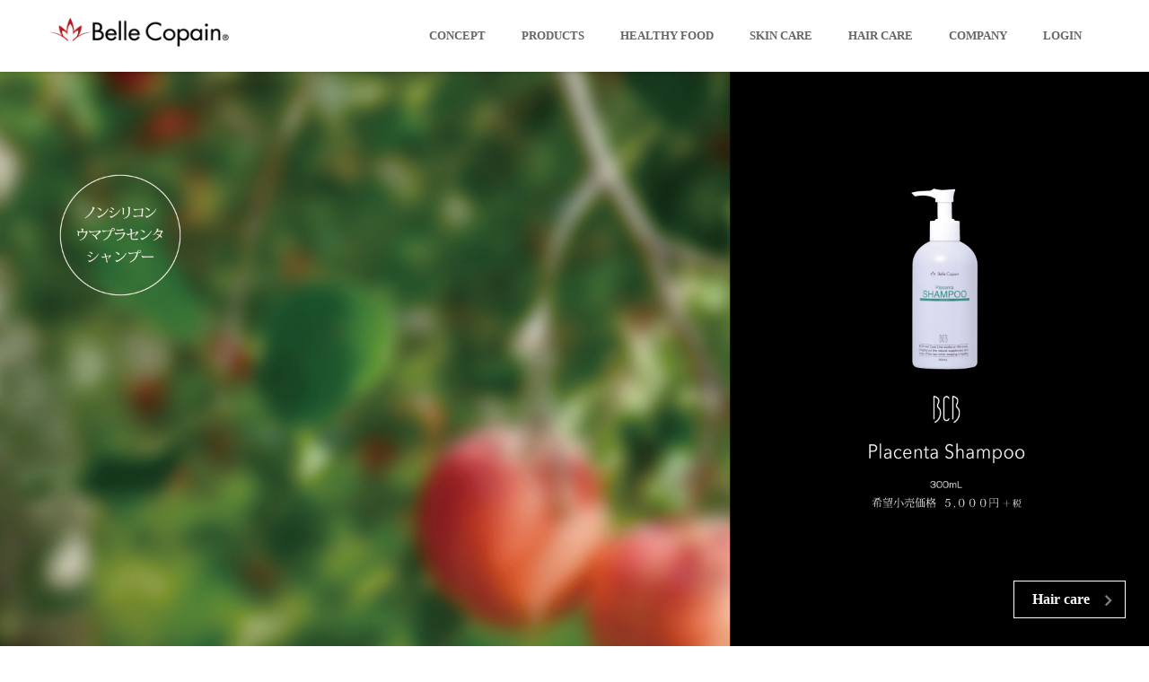

--- FILE ---
content_type: text/html
request_url: https://www.bellecopain.com/hair/shampoo.html
body_size: 3212
content:
<!DOCTYPE html>
<html lang="ja">
<head>
	
	<meta charset="utf-8">
	<title>Umapla Shampoo | ベルコパン株式会社</title>
    <meta name="viewport" content="width=device-width, initial-scale=1.0">
	<meta name="description" content="">
	<meta name="author" content="">
	
	<link rel="shortcut icon" href="../images/favicon.ico">
    
	<!-- CSS -->
	<link href="../css/bootstrap.min.css" rel="stylesheet" type="text/css" />
	<link href="../css/flexslider.css" rel="stylesheet" type="text/css" />
	<link href="../css/prettyPhoto.css" rel="stylesheet" type="text/css" />
	<link href="../css/animate.css" rel="stylesheet" type="text/css" media="all" />
    <link href="../css/owl.carousel.css" rel="stylesheet">
	<link href="../css/style.css" rel="stylesheet" type="text/css" />
    <link href="hair.css" rel="stylesheet" type="text/css">
    <link rel="stylesheet" href="../css/vegas.min.css">
   
	<!-- FONTS -->
	<link href='https://fonts.googleapis.com/css?family=Roboto:400,100,100italic,300,300italic,400italic,500italic,700,500,700italic,900,900italic' rel='stylesheet' type='text/css'>
	<link href="https://netdna.bootstrapcdn.com/font-awesome/4.0.3/css/font-awesome.css" rel="stylesheet">	
    
	<!-- SCRIPTS -->
	<!--[if IE]><script src="http://html5shiv.googlecode.com/svn/trunk/html5.js"></script><![endif]-->
    <!--[if IE]><html class="ie" lang="en"> <![endif]-->
	
	<script src="../js/jquery.min.js" type="text/javascript"></script>
	<script src="../js/bootstrap.min.js" type="text/javascript"></script>
	<script src="../js/jquery.prettyPhoto.js" type="text/javascript"></script>
	<script src="../js/jquery.nicescroll.min.js" type="text/javascript"></script>
	<script src="../js/superfish.min.js" type="text/javascript"></script>
	<script src="../js/jquery.flexslider-min.js" type="text/javascript"></script>
	<script src="../js/owl.carousel.js" type="text/javascript"></script>
	<script src="../js/animate.js" type="text/javascript"></script>
	<script src="../js/jquery.BlackAndWhite.js"></script>
	<script src="../js/myscript.js" type="text/javascript"></script>
	<script src="../js/navi_hide.js" type="text/javascript"></script>
    
<script src="../js/vegas.min.js"></script>
<script>

$(function(){  
  $('.shampoo_top').vegas({
    slides: [
     { src: 'img/shampoo_top_01.jpg' },
     { src: 'img/shampoo_top_02.jpg' },
     { src: 'img/shampoo_top_03.jpg' },
     { src: 'img/shampoo_top_04.jpg' },
     { src: 'img/shampoo_top_05.jpg' },
    ],
     delay: 700,
     timer: false,
	 loop: false,
     transitionDuration: 5000
  });
});

</script>   

	<script>
		
		//PrettyPhoto
		jQuery(document).ready(function() {
			$("a[rel^='prettyPhoto']").prettyPhoto();
		});
		
		//BlackAndWhite
		$(window).load(function(){
			$('.client_img').BlackAndWhite({
				hoverEffect : true, // default true
				// set the path to BnWWorker.js for a superfast implementation
				webworkerPath : false,
				// for the images with a fluid width and height 
				responsive:true,
				// to invert the hover effect
				invertHoverEffect: false,
				// this option works only on the modern browsers ( on IE lower than 9 it remains always 1)
				intensity:1,
				speed: { //this property could also be just speed: value for both fadeIn and fadeOut
					fadeIn: 300, // 200ms for fadeIn animations
					fadeOut: 300 // 800ms for fadeOut animations
				},
				onImageReady:function(img) {
					// this callback gets executed anytime an image is converted
				}
			});
		});
		
	</script>
	
</head>
<body>

<div>

	<!-- PAGE -->
	<div id="page"><!-- #BeginLibraryItem "/Library/header.lbi" -->	

		<!-- HEADER -->
		<header>
			
			<!-- MENU BLOCK -->
			<div class="menu_block">
			
				<!-- CONTAINER -->
				<div class="container clearfix">
				
					<!-- LOGO -->
					<div class="logo pull-left">
						<a href="https://www.bellecopain.com/" ><span>Belle Copain</span></a>
					</div><!-- //LOGO -->
					
					<!-- MENU -->
					<div class="pull-right">
						<nav class="navmenu center">
							<ul>
								<li class="scroll_btn"><a href="https://www.bellecopain.com/top.html#concept" >Concept</a></li>
								<li class="scroll_btn"><a href="https://www.bellecopain.com/top.html" >Products</a></li>
								<li class="scroll_btn"><a href="https://www.bellecopain.com/food/" >Healthy Food</a></li>
								<li class="scroll_btn"><a href="https://www.bellecopain.com/skin/" >Skin Care</a></li>
								<li class="scroll_btn"><a href="https://www.bellecopain.com/hair/" >Hair Care</a></li>
								<li class="scroll_btn"><a href="https://www.bellecopain.com/company/profile/" >Company</a></li>
								<li class="scroll_btn sponly"><a href="http://member.bellecopain.com/bellecopain/" target="_blank" >LOGIN</a></li>
							</ul>
						</nav>
					</div><!-- //MENU -->
				</div><!-- //MENU BLOCK -->
			</div><!-- //CONTAINER -->
		</header><!-- //HEADER -->
<!-- #EndLibraryItem --><!-- shampoo -->
		<section id="shampoo">
        
		  <div class="shampoo_top pconly2">
              <p class="btn_product_top"><a href="index.html" >Hair care</a></p>
	       </div>
            
			<div class="all_seibun pconly2">
              <p class="seibun_01">全成分表示</p>
              <p class="seibun_02">水・コカミドＤＥＡ・ラウラミドプロピルベタイン・ココイルグルタミン酸ＴＥＡ・グリセリン・ラウ ロイルメチルアラニンＮａ・ジオレイン酸ＰＥＧ－１２０メチルグルコース・ＤＰＧ・プラセン タエキス（ウマ）・リンゴ果実培養細胞エキス・ヘマチン・水溶性プロテオグリカン・センブリエキ ス・レシチン・オレンジ油・ベルガモット果実油・ヤシ油脂肪酸ＰＥＧ－７グリセリル・クエン酸・ クエン酸Ｎａ・塩化Ｎａ・ＰＥＧ－４０水添ヒマシ油・プロパンジオール・キサンタンガム・ポリ ソルベート２０・ペンテト酸５Ｎａ・カプリル酸グリセリル・ポリクオタニウム－１０・ＢＧ・エタ ノール・フェノキシエタノール</p>
			</div>
            <!-- //shampoo_top --> 
            
			<div class="sponly2">
              <img src="img/shampoo_top_m.jpg" width="100%" height="auto" alt="">
              <p class="top_text">弱酸性のアミノ酸系洗浄成分で頭皮をマッサージ。</p>
			</div><!-- //TOP IMG --> 
        
			<div class="item_m sponly2">
              <img src="img/shampoo_item_m.jpg" alt="プラセンタシャンプー" class="item_pic">
              <p class="item_title">プラセンタシャンプー</p>
              <p class="item_text">ノンシリコンウマプラセンタシャンプー</p>
              
              <div class="how">
              <p class="how_title">お手入れ方法</p>
                <ul>
                  <li class="jisage">① 髪と頭皮をお湯で充分洗い流します。</li>
                  <li class="jisage">② 適量を手に取り、頭皮をもみ込むように指でマッサージしながら洗います。その泡で髪の汚れも自然に落とせます。</li>
                  <li class="jisage">③ お湯で全体の泡を落とし、しっかりと洗い流します。</li>
                </ul>
              </div>
              
              <div class="main_seibun">
                <p class="seibun_title">主な注目成分</p>
                <p class="seibun_naiyo">
                馬プラセンタエキス原液、リンゴ幹細胞エキス、ヘマチン、プロテオグリカン、ケラチン(羊毛)、シルクプロテイン、シアバター、オレンジ油、ココイルグルタミン酸</p>
              </div>
              
              <div class="main_seibun">
                <p class="seibun_title">全成分表示</p>
                <p class="seibun_naiyo">水・コカミドＤＥＡ・ラウラミドプロピルベタイン・ココイルグルタミン酸ＴＥＡ・グリセリン・ラウ ロイルメチルアラニンＮａ・ジオレイン酸ＰＥＧ－１２０メチルグルコース・ＤＰＧ・プラセン タエキス（ウマ）・リンゴ果実培養細胞エキス・ヘマチン・水溶性プロテオグリカン・センブリエキ ス・レシチン・オレンジ油・ベルガモット果実油・ヤシ油脂肪酸ＰＥＧ－７グリセリル・クエン酸・ クエン酸Ｎａ・塩化Ｎａ・ＰＥＧ－４０水添ヒマシ油・プロパンジオール・キサンタンガム・ポリ ソルベート２０・ペンテト酸５Ｎａ・カプリル酸グリセリル・ポリクオタニウム－１０・ＢＧ・エタ ノール・フェノキシエタノール</p>
              </div>
              
              <ul>
                <li class="topimg_btn_m"><a href="treatment.html">プラセンタトリートメントの詳細</a></li>
                <li class="topimg_btn_m"><a href="index.html#point">こだわりのヘアケア</a></li>
              </ul>
		    </div>           
            
		</section><!-- //shampoo -->
		
	</div><!-- //PAGE -->
	
	
	<!-- FOOTER -->
	<footer>
			
		<!-- CONTAINER -->
		<div class="container">
			
		 <p>Copyright c Bellecopain Co., Ltd. All Rights Reserved.</p>

		</div><!-- //CONTAINER -->
	</footer><!-- //FOOTER -->
	
	
	
	
	

</div>
</body>
</html>

--- FILE ---
content_type: text/css
request_url: https://www.bellecopain.com/css/flexslider.css
body_size: 3990
content:
/*
 * jQuery FlexSlider v2.2.0
 * http://www.woothemes.com/flexslider/
 *
 * Copyright 2012 WooThemes
 * Free to use under the GPLv2 license.
 * http://www.gnu.org/licenses/gpl-2.0.html
 *
 * Contributing author: Tyler Smith (@mbmufffin)
 */


/* Browser Resets
*********************************/
.flex-container a:active,
.flexslider a:active,
.flex-container a:focus,
.flexslider a:focus  {outline: none;}
.slides,
.flex-control-nav,
.flex-direction-nav {margin: 0; padding: 0; list-style: none;}

/* FlexSlider Necessary Styles
*********************************/
.flexslider {margin: 0; padding: 0;}
.flexslider .slides > li {display: none; -webkit-backface-visibility: hidden;} /* Hide the slides before the JS is loaded. Avoids image jumping */
.flexslider .slides img {width: 100%; display: block;}
.flex-control-thumbs img {cursor:pointer;}
.flex-pauseplay span {text-transform: capitalize;}

/* Clearfix for the .slides element */
.slides:after {content: "\0020"; display: block; clear: both; visibility: hidden; line-height: 0; height: 0;}
html[xmlns] .slides {display: block;}
* html .slides {height: 1%;}

/* No JavaScript Fallback */
/* If you are not using another script, such as Modernizr, make sure you
 * include js that eliminates this class on page load */
.no-js .slides > li:first-child {display: block;}

/* FlexSlider Default Theme
*********************************/
.flexslider {overflow:hidden; position: relative; z-index:2;}
.flexslider.top_slider {min-height:564px; background-color:#ccc;}
.flexslider.top_slider:before {
	content:'';
	position:absolute;
	z-index:3;
	left:0;
	bottom:0;
	width:100%;
	height:80px;
	background-image:url(../images/slider/slide_shadow.png);
	background-repeat:repeat-x;
	background-size:auto 100%;
	-webkit-background-size:auto 100%;
}
.flex-viewport { max-height: 2000px; -webkit-transition: all 1s ease; -moz-transition: all 1s ease; -o-transition: all 1s ease; transition: all 1s ease; }
.loading .flex-viewport { max-height: 300px; }
.flexslider .slides { zoom: 1; }
.carousel li { margin-right: 5px; }



/* Direction Nav */
.flexslider.top_slider .flex-direction-nav {
	position:relative;
	margin:0 auto;
}

.flexslider.top_slider .flex-direction-nav li a {
	position:absolute;
	z-index:300;
	bottom:50px;
	display:block;
	width:70px;
	height:70px;
	font-family:FontAwesome;
	text-align:center;
	background-color:#fff;
}
.flexslider.top_slider .flex-direction-nav li a:hover {background-color:#333;}
.flexslider.top_slider .flex-direction-nav li a.flex-prev {left:0;}
.flexslider.top_slider .flex-direction-nav li a.flex-next {left:71px;}
.flexslider.top_slider .flex-direction-nav li a:before {
	position:absolute;
	left:0;
	top:0;
	width:70px;
	height:70px;
	line-height:66px;
	font-size:32px;
	color:#333;
	transition: all 0.3s ease-in-out; 
	-webkit-transition: all 0.3s ease-in-out;
}
.flexslider.top_slider .flex-direction-nav li a.flex-prev:before {content: "\f104"; font-family: FontAwesome; font-weight:normal;}
.flexslider.top_slider .flex-direction-nav li a.flex-next:before {content: "\f105"; font-family: FontAwesome; font-weight:normal;}
.flexslider.top_slider .flex-direction-nav li a:hover:before {color:#fff;}


/* __________ Portfolio Post Direction Nav __________ */
.flexslider.portfolio_single_slider {position:relative;}
.flexslider.portfolio_single_slider .flex-direction-nav li a {
	position:absolute;
	z-index:300;
	top:0;
	bottom:0;
	display:block;
	width:200px;
	height:100%;
	font-family:FontAwesome;
	text-align:center;
	opacity:0;
}
.flexslider.portfolio_single_slider .flex-direction-nav li a:hover {background:none;}
.flexslider.portfolio_single_slider .flex-direction-nav li a.flex-prev {left:-50px;}
.flexslider.portfolio_single_slider .flex-direction-nav li a.flex-next {right:-50px;}
.flexslider.portfolio_single_slider:hover .flex-direction-nav li a.flex-prev {left:0; opacity:1;}
.flexslider.portfolio_single_slider:hover .flex-direction-nav li a.flex-next {right:0; opacity:1;}
.flexslider.portfolio_single_slider .flex-direction-nav li a:before {
	position:absolute;
	top:50%;
	width:70px;
	height:70px;
	margin-top:-35px;
	line-height:66px;
	font-size:32px;
	color:rgba(0,0,0,0.5);
	transition: all 0.3s ease-in-out; 
	-webkit-transition: all 0.3s ease-in-out;
}
.flexslider.portfolio_single_slider .flex-direction-nav li a.flex-prev:before {content: "\f104"; left:0; font-family: FontAwesome; font-weight:normal;}
.flexslider.portfolio_single_slider .flex-direction-nav li a.flex-next:before {content: "\f105"; right:0; font-family: FontAwesome; font-weight:normal;}
.flexslider.portfolio_single_slider .flex-direction-nav li a:hover:before {color:#fff;}



/* __________ Control Navigation __________ */
.flex-control-nav {
	position:absolute;
	z-index:300;
	left:0;
	bottom:30px;
	width:100%;
	text-align:center;
}
.flex-control-nav li {
	display:inline-block;
	margin:0 8px;
}
.flex-control-nav li a {
	display:block;
	width:10px;
	height:10px;
	border-radius:50%;
	border:2px solid #333;
	background-color:#fff;
	font-size:0;
	cursor:pointer;
	transition: none;
	-webkit-transition: none;
}
.flex-control-nav li a.flex-active {
	position:relative;
	top:-3px;
	left:-3px;
	right:-3px;
	width:16px;
	height:16px;
	background-color:#333;
	cursor:default;
}




/* Pause/Play */
.flex-pauseplay a { display: block; width: 20px; height: 20px; position: absolute; bottom: 5px; left: 10px; opacity: 0.8; z-index: 10; overflow: hidden; cursor: pointer; color: #000; }
.flex-pauseplay a:before  { font-family: "flexslider-icon"; font-size: 20px; display: inline-block; content: '\f004'; }
.flex-pauseplay a:hover  { opacity: 1; }
.flex-pauseplay a.flex-play:before { content: '\f003'; }



/* Works Slider */
.flexslider.works_slider .flex-direction-nav li a {
	position:absolute;
	z-index:300;
	bottom:30px;
	display:block;
	width:50px;
	height:50px;
	font-family:FontAwesome;
	text-align:center;
	background-color:#fff;
}
.flexslider.works_slider .flex-direction-nav li a:hover {background-color:#333;}
.flexslider.works_slider .flex-direction-nav li a.flex-prev {left:20px;}
.flexslider.works_slider .flex-direction-nav li a.flex-next {left:70px;}
.flexslider.works_slider .flex-direction-nav li a:before {
	position:absolute;
	left:0;
	top:0;
	width:50px;
	height:50px;
	line-height:46px;
	font-size:32px;
	color:#333;
	transition: all 0.3s ease-in-out; 
	-webkit-transition: all 0.3s ease-in-out;
}
.flexslider.works_slider .flex-direction-nav li a.flex-prev:before {content: "\f104";}
.flexslider.works_slider .flex-direction-nav li a.flex-next:before {content: "\f105";}
.flexslider.works_slider .flex-direction-nav li a:hover:before {color:#fff;}




/* Control Nav */
.flex-control-thumbs {
	position: absolute;
	z-index:200;
	left:0;
	bottom:50px;
	width:100%;
	text-align:center;
}

.flex-control-thumbs li {
	overflow:hidden;
	position:relative;
	display:inline-block;
	width: 100px;
	height:70px;
	margin: 0 5px;
}
.flex-control-thumbs img {
	position:asbolute;
	width: auto;
	max-width:none;
	height:100%;
	display: block;
	cursor: pointer;
}
.flex-control-thumbs li img.flex-active:before {
	content:'';
	position:absolute;
	left:0;
	top:0;
	right:0;
	bottom:0;
	border:5px solid #fff;
}


/* thumb navigation */
#carousel {
	position:absolute;
	left:0;
	bottom:45px;
	width:100%;
}
#carousel .slides {text-align:center;}
#carousel .slides li {
	overflow:hidden;
	z-index:10 !important;
	float:none !important;
	display:inline-block !important;
	padding:5px 0 0;
	width:105px !important;
	height:75px !important;
	margin:0 2px 0 5px !important;
	opacity:1 !important;
	cursor:pointer;
	box-shadow:3px 3px 3px rgba(0,0,0,0.15);
}
#carousel .slides li.flex-active-slide:before {
	content:'';
	position:absolute;
	left:0;
	top:5px;
	right:0;
	bottom:0;
	border:5px solid transparent;
}
#carousel .slides li.flex-active-slide:before {border-color:#fff;}

#carousel .slides li.flex-active-slide:after {
	content:'';
	position:absolute;
	left:50%;
	top:0;
	margin-left:-2px;
	width: 0;
    height: 0;
    border-left: 5px solid transparent;
    border-right: 4px solid transparent;
    border-bottom: 5px solid #fff;
}

#carousel .slides li img {
	width:auto;
	max-width:none;
	height:100%;
}





/* Caption */
.top_slider .slide1 {
	height:100%;
	background-image:url(../images/slider/slide1_bg.jpg);
	background-size:cover;
	background-attachment:fixed !important;
}

.top_slider .slide1 .flex_caption1 {
	position:absolute;
	z-index:30;
	left:50%;
	top:55%;
	width:100%;
	margin-left:-585px;
	color:#fff;
	transform: translateY(-50%);
	-o-transform: translateY(-50%);
	-ms-transform: translateY(-50%);
	-webkit-transform: translateY(-50%);
}
.top_slider .slide1 .flex_caption1 .title1 {margin-bottom:15px; display:inline-block; font-weight:500; line-height:80px; font-size:80px;}
.top_slider .slide1 .flex_caption1 .title2 {margin-bottom:15px; display:inline-block; font-weight:100; line-height:80px; font-size:80px;}
.top_slider .slide1 .flex_caption1 .title3 {margin-bottom:15px; display:inline-block; font-weight:100; line-height:80px; font-size:80px;}
.top_slider .slide1 .flex_caption1 .title4 {
	margin-bottom:15px;
	width:680px;
	font-weight:300;
	line-height:34px;
	font-size:24px;
	font-family: "ＭＳ Ｐ明朝", "MS PMincho", "ヒラギノ明朝 Pro W3", "Hiragino Mincho Pro", serif;
}



.top_slider .slide2 {
	height:100%;
	background-image:url(../images/slider/slide2_bg.jpg);
	background-size:cover;
	background-attachment:fixed !important;
}

.top_slider .slide2 .flex_caption1 {
	position:absolute;
	z-index:30;
	left:50%;
	top:55%;
	width:100%;
	margin-left:-585px;
	color:#fff;
	transform: translateY(-50%);
	-o-transform: translateY(-50%);
	-ms-transform: translateY(-50%);
	-webkit-transform: translateY(-50%);
}
.top_slider .slide2 .flex_caption1 .title1 {margin-bottom:15px; display:inline-block; font-weight:500; line-height:80px; font-size:80px;}
.top_slider .slide2 .flex_caption1 .title2 {margin-bottom:15px; display:inline-block; font-weight:100; line-height:80px; font-size:80px;}
.top_slider .slide2 .flex_caption1 .title3 {margin-bottom:15px; display:inline-block; font-weight:100; line-height:80px; font-size:80px;}
.top_slider .slide2 .flex_caption1 .title4 {
	margin-bottom:15px;
	width:680px;
	font-weight:300;
	line-height:34px;
	font-size:24px;
	font-family: "ＭＳ Ｐ明朝", "MS PMincho", "ヒラギノ明朝 Pro W3", "Hiragino Mincho Pro", serif;
}


.top_slider .slide3 {
	height:100%;
	background-image:url(../images/slider/slide3_bg.jpg);
	background-repeat:no-repeat;
	background-size:cover;
}

.top_slider .slide3 .flex_caption1 {
	position:absolute;
	z-index:30;
	left:50%;
	top:55%;
	width:100%;
	margin-left:-585px;
	color:#fff;
	transform: translateY(-50%);
	-o-transform: translateY(-50%);
	-ms-transform: translateY(-50%);
	-webkit-transform: translateY(-50%);
}
.top_slider .slide3 .flex_caption1 .title1 {margin-bottom:15px; display:inline-block; font-weight:500; line-height:80px; font-size:80px;}
.top_slider .slide3 .flex_caption1 .title2 {margin-bottom:15px; display:inline-block; font-weight:100; line-height:80px; font-size:80px;}
.top_slider .slide3 .flex_caption1 .title3 {margin-bottom:15px; display:inline-block; font-weight:100; line-height:80px; font-size:80px;}
.top_slider .slide3 .flex_caption1 .title4 {
	margin-bottom:15px;
	width:680px;
	font-weight:300;
	line-height:34px;
	font-size:24px;
	font-family: "ＭＳ Ｐ明朝", "MS PMincho", "ヒラギノ明朝 Pro W3", "Hiragino Mincho Pro", serif;
}



.top_slider .slide4 {
	height:100%;
	background-image:url(../images/slider/slide4_bg.jpg);
	background-size:cover;
	background-attachment:fixed !important;
}

.top_slider .slide4 .flex_caption1 {
	position:absolute;
	z-index:30;
	left:50%;
	top:55%;
	width:100%;
	margin-left:-585px;
	color:#fff;
	transform: translateY(-50%);
	-o-transform: translateY(-50%);
	-ms-transform: translateY(-50%);
	-webkit-transform: translateY(-50%);
}
.top_slider .slide4 .flex_caption1 .title1 {margin-bottom:15px; display:inline-block; font-weight:500; line-height:80px; font-size:80px;}
.top_slider .slide4 .flex_caption1 .title2 {margin-bottom:15px; display:inline-block; font-weight:100; line-height:80px; font-size:80px;}
.top_slider .slide4 .flex_caption1 .title3 {margin-bottom:15px; display:inline-block; font-weight:100; line-height:80px; font-size:80px;}
.top_slider .slide4 .flex_caption1 .title4 {
	margin-bottom:15px;
	width:680px;
	font-weight:300;
	line-height:34px;
	font-size:24px;
	font-family: "ＭＳ Ｐ明朝", "MS PMincho", "ヒラギノ明朝 Pro W3", "Hiragino Mincho Pro", serif;
}



.top_slider .slide5 {
	height:100%;
	background-image:url(../images/slider/slide5_bg.jpg);
	background-repeat:no-repeat;
	background-size:cover;
	background-attachment:fixed !important;
}

.top_slider .slide5 .flex_caption1 {
	position:relative;
	z-index:30;
	width:40%;
	margin-left: auto;
	margin-right: auto;
	margin-top: 380px;
	color:#fff;
	transform: translateY(-50%);
	-o-transform: translateY(-50%);
	-ms-transform: translateY(-50%);
	-webkit-transform: translateY(-50%);
}

	

@media (min-width: 768px) and (max-width: 991px) {
	
.top_slider .slide1 {
	background-image:url(../images/slider/slide1_bg.jpg);
	background-size:contain;
	background-position: 40% center !important;
	background-attachment: scroll;
	background-size:contain !important;
}
	
.top_slider .slide2 {
	background-image:url(../images/slider/slide2_bg.jpg);
	background-size:contain;
	background-position: 20% center !important;
	background-attachment: scroll;
	background-size:contain !important;
}
	
.top_slider .slide3 {
	background-image:url(../images/slider/slide3_bg.jpg);
	background-size:contain;
	background-position: 20% center !important;
	background-attachment: scroll;
	background-size:contain !important;
}
	
.top_slider .slide4 {
	background-image:url(../images/slider/slide4_bg.jpg);
	background-size:contain;
	background-position: 40% center !important;
	background-attachment: scroll;
	background-size:contain !important;
}
	
.top_slider .slide5 {
	background-image:url(../images/slider/slide5_bg.jpg);
	background-size:contain;
	background-position: 40% center !important;
	background-attachment: scroll;
	background-size:contain !important;
}

}
	

@media (max-width: 479px) {
	
.top_slider .slide1 {
	background-image:url(../images/slider/slide1_bg.jpg);
	background-size:contain;
	background-position: 40% center !important;
	background-attachment: scroll;
	background-size:contain !important;
}
	
.top_slider .slide2 {
	background-image:url(../images/slider/slide2_bg.jpg);
	background-size:contain;
	background-position: 40% center !important;
	background-attachment: scroll;
	background-size:contain !important;
}
	
.top_slider .slide3 {
	background-image:url(../images/slider/slide3_bg.jpg);
	background-size:contain;
	background-position: 40% center !important;
	background-attachment: scroll;
	background-size:contain !important;
}
	
.top_slider .slide4 {
	background-image:url(../images/slider/slide4_bg.jpg);
	background-size:contain;
	background-position: 40% center !important;
	background-attachment: scroll;
	background-size:contain !important;
}
	
.top_slider .slide5 {
	background-image:url(../images/slider/slide5_bg.jpg);
	background-size:contain;
	background-position: 40% center !important;
	background-attachment: scroll;
	background-size:cover!important;
}


}


.top_slider .slide_btn {
	position:absolute;
	z-index:110;
	bottom:50px;
	left:50%;
	width:171px;
	display:inline-block;
	margin-left:414px;
	padding:26px 30px 24px;
	text-transform:uppercase;
	font-weight:900;
	color:#FFF;
	background-color: rgba(250,250,250,0.3);
	border: 1px solid #FFF;
}
.top_slider .slide_btn:hover {background-color:#1c1c1c; color:#fff;}
.top_slider .slide_btn:before {
	position:absolute;
	content: "\f105";
	right:30px;
	top:0;
	width:20px;
	height:20px;
	font-family:FontAwesome;
	text-align:right;
	line-height:66px;
	font-size:32px;
	color:#FFF;
	transition: all 0.3s ease-in-out;
	-webkit-transition: all 0.3s ease-in-out;
}
.top_slider .slide_btn:hover:before {color:#fff;}


.top_slider .slide_btn2 {
	position:absolute;
	z-index:110;
	bottom:135px;
	left:50%;
	width:171px;
	display:inline-block;
	margin-left:414px;
	padding:26px 30px 24px;
	text-transform:uppercase;
	font-weight:900;
	color:#FFF;
	background-color: rgba(250,250,250,0.3);
	border: 1px solid #FFF;
}
.top_slider .slide_btn2:hover {background-color:#1c1c1c; color:#fff;}
.top_slider .slide_btn2:before {
	position:absolute;
	content: "\f105";
	right:30px;
	top:65px;
	width:20px;
	height:20px;
	font-family:FontAwesome;
	text-align:right;
	line-height:66px;
	font-size:32px;
	color:#FFF;
	transition: all 0.3s ease-in-out;
	-webkit-transition: all 0.3s ease-in-out;
}
.top_slider .slide_btn2:hover:before {color:#fff;}
.top_slider .slide_btn2 .movie-button {
	display: block;
	width: 60%;
	margin-left: auto;
	margin-right: auto;
}







/* __________ Video Slide __________ */
.slide3 .buttonBar {display:none;}

#controlBar_P2 {display:none !important;}

.slide4.bg {
	height:100%;
	background-image:url(../images/slider/slide4_bg.jpg);
	background-size:cover;
	background-repeat:no-repeat;
}

.slide5.bg {
	height:100%;
	background-image:url(../images/slider/slide5_bg.jpg);
	background-size:cover !important;
	background-repeat:no-repeat;
}

#carousel .slides li .video {
	position:absolute;
	left:50%;
	top:50%;
	width:30px;
	height:30px;
	margin:-15px 0 0 -15px;
	background-image:url(../images/video.png);
	background-repeat:no-repeat;
	background-size:100% auto;
	-webkit-background-size:100% auto;
}

/* _________ //Video Slide _________ */









/* Flex Caption Effect */
.FadeIn, .FromTop, .FromRight, .FromBottom, .FromLeft {opacity: 0; transition: all 0.7s ease-in-out; -webkit-transition: all 0.7s ease-in-out;}
.captionDelay1 {transition-delay: 0.1s; -webkit-transition-delay: 0.1s;}
.captionDelay2 {transition-delay: 0.2s; -webkit-transition-delay: 0.2s;}
.captionDelay3 {transition-delay: 0.3s; -webkit-transition-delay: 0.3s;}
.captionDelay4 {transition-delay: 0.4s; -webkit-transition-delay: 0.4s;}
.captionDelay5 {transition-delay: 0.5s; -webkit-transition-delay: 0.5s;}
.captionDelay6 {transition-delay: 0.6s; -webkit-transition-delay: 0.6s;}
.captionDelay7 {transition-delay: 0.7s; -webkit-transition-delay: 0.7s;}
.captionDelay8 {transition-delay: 0.8s; -webkit-transition-delay: 0.8s;}
.captionDelay9 {transition-delay: 0.9s; -webkit-transition-delay: 0.9s;}
.captionDelay10 {transition-delay: 1s; -webkit-transition-delay: 1s;}
.captionDelay11{transition-delay: 1.1s; -webkit-transition-delay: 1.1s;}
.captionDelay12 {transition-delay: 1.2s; -webkit-transition-delay: 1.2s;}

.flexslider li.flex-active-slide .FadeIn {opacity: 1;}
.flexslider li .FromTop {transform: translateY(-100%); -o-transform: translateY(-100%); -ms-transform: translateY(-100%); -webkit-transform: translateY(-100%);}
.flexslider li.flex-active-slide .FromTop {opacity: 1; transform: translateY(0); -o-transform: translateY(0%); -ms-transform: translateY(0); -webkit-transform: translateY(0);}
.flexslider li .FromBottom {transform: translateY(100%); -o-transform: translateY(100%); -ms-transform: translateY(100%); -webkit-transform: translateY(100%);}
.flexslider li.flex-active-slide .FromBottom {opacity: 1; transform: translateY(0); -o-transform: translateY(0); -ms-transform: translateY(0); -webkit-transform: translateY(0);}
.flexslider li .FromLeft {transform: translateX(-100%); -o-transform: translateX(-100%); -ms-transform: translateX(-100%); -webkit-transform: translateX(-100%);}
.flexslider li.flex-active-slide .FromLeft {opacity: 1; transform: translateX(0); -o-transform: translateX(0); -ms-transform: translateX(0); -webkit-transform: translateX(0);}
.flexslider li .FromRight {transform: translateX(100%); -o-transform: translateX(100%); -ms-transform: translateX(100%); -webkit-transform: translateX(100%);}
.flexslider li.flex-active-slide .FromRight {opacity: 1; transform: translateX(0); -o-transform: translateX(0); -ms-transform: translateX(0); -webkit-transform: translateX(0);}








/* Responsive Styles */
@media (min-width: 992px) and (max-width: 1199px) {
	.top_slider .slide1 .flex_caption1, 
	.top_slider .slide2 .flex_caption1, 
	.top_slider .slide3 .flex_caption1, 
	.top_slider .slide4 .flex_caption1, 
	.top_slider .slide5 .flex_caption1 {margin-left:-485px;}
	
	.top_slider .slide1 .flex_caption1 .title1, 
	.top_slider .slide1 .flex_caption1 .title2, 
	.top_slider .slide1 .flex_caption1 .title3, 
	
	.top_slider .slide2 .flex_caption1 .title1, 
	.top_slider .slide2 .flex_caption1 .title2, 
	.top_slider .slide2 .flex_caption1 .title3, 
	
	.top_slider .slide3 .flex_caption1 .title1, 
	.top_slider .slide3 .flex_caption1 .title2, 
	.top_slider .slide3 .flex_caption1 .title3, 
	
	.top_slider .slide4 .flex_caption1 .title1, 
	.top_slider .slide4 .flex_caption1 .title2, 
	.top_slider .slide4 .flex_caption1 .title3, 
	
	.top_slider .slide5 .flex_caption1 .title1, 
	.top_slider .slide5 .flex_caption1 .title2, 
	.top_slider .slide5 .flex_caption1 .title3 {font-size:70px; line-height:70px;}
	
	.top_slider .slide_btn {margin-left:314px;}	
	.top_slider .slide_btn2 {margin-left:314px;}
	.top_slider .slide_btn2 .movie-button {
	display: block;
	width: 60%;
	margin-left: auto;
	margin-right: auto;
}
	
	
}

@media (min-width: 768px) and (max-width: 991px) {
	.top_slider .slide1 .flex_caption1, 
	.top_slider .slide2 .flex_caption1, 
	.top_slider .slide3 .flex_caption1, 
	.top_slider .slide4 .flex_caption1 {margin-left:-355px;}
	
	.top_slider .slide1 .flex_caption1 .title1, 
	.top_slider .slide1 .flex_caption1 .title2, 
	.top_slider .slide1 .flex_caption1 .title3, 
	
	.top_slider .slide2 .flex_caption1 .title1, 
	.top_slider .slide2 .flex_caption1 .title2, 
	.top_slider .slide2 .flex_caption1 .title3, 
	
	.top_slider .slide3 .flex_caption1 .title1, 
	.top_slider .slide3 .flex_caption1 .title2, 
	.top_slider .slide3 .flex_caption1 .title3, 
	
	.top_slider .slide4 .flex_caption1 .title1, 
	.top_slider .slide4 .flex_caption1 .title2, 
	.top_slider .slide4 .flex_caption1 .title3 {font-size:60px; line-height:60px;}
	
	.top_slider .slide_btn {margin-left:204px;}
	.top_slider .slide_btn2 {margin-left:204px;}
	.top_slider .slide_btn2 .movie-button {
	display: block;
	width: 60%;
	margin-left: auto;
	margin-right: auto;
}
	
	.top_slider .slide1 .flex_caption1 .title4, 
	.top_slider .slide2 .flex_caption1 .title4, 
	.top_slider .slide3 .flex_caption1 .title4, 
	.top_slider .slide4 .flex_caption1 .title4 {font-size:17px; line-height:24px; width:450px;}
	
	#carousel {
	display: none;
}
	.flexslider.top_slider .flex-direction-nav {
	left: 15px !important;
}

	
}

@media (max-width: 767px) {
	
.flex_caption1{
	padding-top:0px !important;
	margin-top: -20px !important;
	}
	
.flexslider.top_slider {min-height:290px; background-color:#ccc;}
	
	.flexslider.top_slider:before {height:40px;}
	
	
	.top_slider .slide1 .flex_caption1, 
	.top_slider .slide2 .flex_caption1, 
	.top_slider .slide3 .flex_caption1, 
	.top_slider .slide4 .flex_caption1 {margin-left:0; left:15px;}
	
	.top_slider .slide1 .flex_caption1 .title1, 
	.top_slider .slide1 .flex_caption1 .title2, 
	.top_slider .slide1 .flex_caption1 .title3, 
	
	.top_slider .slide2 .flex_caption1 .title1, 
	.top_slider .slide2 .flex_caption1 .title2, 
	.top_slider .slide2 .flex_caption1 .title3, 
	
	.top_slider .slide3 .flex_caption1 .title1, 
	.top_slider .slide3 .flex_caption1 .title2, 
	.top_slider .slide3 .flex_caption1 .title3, 
	
	.top_slider .slide4 .flex_caption1 .title1, 
	.top_slider .slide4 .flex_caption1 .title2, 
	.top_slider .slide4 .flex_caption1 .title3 {font-size:40px; line-height:40px;}
	
	.top_slider .slide1 .flex_caption1 .title4, 
	.top_slider .slide2 .flex_caption1 .title4, 
	.top_slider .slide3 .flex_caption1 .title4, 
	.top_slider .slide4 .flex_caption1 .title4 {font-size:15px; line-height:20px; width:420px;} 
	
	.top_slider .slide5 .flex_caption1 {
	width:85%;
	margin-top: 70% !important;
	}
	
	
	#carousel .slides li {width:70px !important; height:55px !important; margin:0 0 0 2px !important;}
	
	
	.flexslider.top_slider .flex-direction-nav {
	left: 15px !important;
	top: 20px;
}
	.flexslider.top_slider .flex-direction-nav li a {width:50px; height:50px;}
	.flexslider.top_slider .flex-direction-nav li a.flex-next {
	left:51px;
}
	.flexslider.top_slider .flex-direction-nav li a:before {
	width:50px;
	height:50px;
	line-height:46px;
}
	
	
	.top_slider .slide_btn {
	padding:15px 20px 15px 8px;
	width:125px;
	left:auto;
	right:15px;
	margin:0;
	bottom: 30px !important;
}
	.top_slider .slide_btn:before {right:5px; font-size:18px; top:-7px;}
	#carousel {display:none;}
	
	.top_slider .slide_btn2 {
	padding:15px 20px 15px 8px;
	width:125px;
	left:auto;
	right:15px;
	margin:0;
	bottom: 90px !important;
	line-height: 15px;
}
	.top_slider .slide_btn2:before {right:5px; font-size:18px; top:44px;}
	#carousel {display:none;}
	
	.top_slider .slide_btn2 .movie-button {
	display: block;
	width: 60%;
	margin-left: 26%;
}
		
	
}

@media (max-width: 479px) {
	
.flex_caption1{
	/* padding-top:20px;
	background-color: rgba( 30, 30, 30, 0.2 ); */
	margin-top: 30px;
	}
	
	.top_slider .slide1 .flex_caption1 .title1, 
	.top_slider .slide1 .flex_caption1 .title2, 
	.top_slider .slide1 .flex_caption1 .title3, 
	
	.top_slider .slide2 .flex_caption1 .title1, 
	.top_slider .slide2 .flex_caption1 .title2, 
	.top_slider .slide2 .flex_caption1 .title3, 
	
	.top_slider .slide3 .flex_caption1 .title1, 
	.top_slider .slide3 .flex_caption1 .title2, 
	.top_slider .slide3 .flex_caption1 .title3, 
	
	.top_slider .slide4 .flex_caption1 .title1, 
	.top_slider .slide4 .flex_caption1 .title2, 
	.top_slider .slide4 .flex_caption1 .title3 {font-size:30px; line-height:26px;}
	
	.top_slider .slide1 .flex_caption1 .title4, 
	.top_slider .slide2 .flex_caption1 .title4, 
	.top_slider .slide3 .flex_caption1 .title4, 
	.top_slider .slide4 .flex_caption1 .title4 {width:290px;} 
	
	.top_slider .slide5 .flex_caption1 {
	width:85%;
	margin-top: 70% !important;
	}
	
	#carousel {display:none;}
	
	
}
































--- FILE ---
content_type: text/css
request_url: https://www.bellecopain.com/css/owl.carousel.css
body_size: 1125
content:
/* 
 * 	Core Owl Carousel CSS File
 *	v1.3.2
 */

/* clearfix */
.owl-carousel .owl-wrapper:after {
	content: ".";
	display: block;
	clear: both;
	visibility: hidden;
	line-height: 0;
	height: 0;
}
/* display none until init */
.owl-carousel {
	display: none;
	position: relative;
	width: 100%;
	padding:48px 0 0;
	-ms-touch-action: pan-y;
}
.owl-carousel .testim_slider {padding-top:30px;}
.owl-carousel .owl-wrapper{
	display: none;
	position: relative;
	-webkit-transform: translate3d(0px, 0px, 0px);
}
.owl-carousel .owl-wrapper-outer{
	overflow: hidden;
	position: relative;
	width: 100%;
}
.owl-carousel .owl-wrapper-outer.autoHeight{
	-webkit-transition: height 500ms ease-in-out;
	-moz-transition: height 500ms ease-in-out;
	-ms-transition: height 500ms ease-in-out;
	-o-transition: height 500ms ease-in-out;
	transition: height 500ms ease-in-out;
}
	
.owl-carousel .owl-item{
	float: left;
}
.owl-controls .owl-page,
.owl-controls .owl-buttons div{
	cursor: pointer;
}
.owl-controls {
	-webkit-user-select: none;
	-khtml-user-select: none;
	-moz-user-select: none;
	-ms-user-select: none;
	user-select: none;
	-webkit-tap-highlight-color: rgba(0, 0, 0, 0);
}

/* mouse grab icon */
.grabbing { 
    cursor:url(grabbing.png) 8 8, move;
}

/* fix */
.owl-carousel  .owl-wrapper,
.owl-carousel  .owl-item{
	-webkit-backface-visibility: hidden;
	-moz-backface-visibility:    hidden;
	-ms-backface-visibility:     hidden;
  -webkit-transform: translate3d(0,0,0);
  -moz-transform: translate3d(0,0,0);
  -ms-transform: translate3d(0,0,0);
}






/* Navigation */

.owl-theme .owl-controls{
	position:absolute;
	left:50%;
	top:-80px;
	width:100%;
	text-align: right;
	transform:translateX(-50%);
	-o-transform:translateX(-50%);
	-ms-transform:translateX(-50%);
	-webkit-transform:translateX(-50%);
}
.testimonials .owl-theme .owl-controls{top:-50px;}

.owl-theme .owl-controls .owl-buttons div {
	position:relative;
	z-index:1;
	display: inline-block;
	width:70px;
	height:70px;
	margin:0 0 0 -2px;
	border:2px solid #ccc;
	transition: all 0.3s ease-in-out; 
	-webkit-transition: all 0.3s ease-in-out;
}
.owl-theme .owl-controls .owl-buttons div:hover {z-index:2; border-color:#333;}
.owl-theme .owl-controls .owl-buttons div:before {
	position:absolute;
	left:0;
	top:0;
	width:68px;
	height:68px;
	font-family: FontAwesome;
	text-align:center;
	line-height:66px;
	font-size:32px;
	color:#ccc;
	transition: all 0.3s ease-in-out; 
	-webkit-transition: all 0.3s ease-in-out;
}
.owl-theme .owl-controls .owl-buttons .owl-prev:before {content: "\f104";}
.owl-theme .owl-controls .owl-buttons .owl-next:before {content: "\f105";}
.owl-theme .owl-controls .owl-buttons div:hover:before {color:#333;}


/* Styling Pagination*/
.owl-theme .owl-controls .owl-pagination {height:14px;}
.owl-theme .owl-controls .owl-page{
	display: inline-block;
	vertical-align:top;
	margin-left:16px;
	zoom: 1;
	*display: inline;/*IE7 life-saver */
}
.owl-theme .owl-controls .owl-page span{
	display: block;
	width: 14px;
	height: 14px;
	margin: 0;
	border-radius: 50%;
	border:2px solid #333;
}

.owl-theme .owl-controls .owl-page.active span {
	position:relative;
	top:-3px;
	bottom:-3px;
	width:20px;
	height:20px;
	background-color:#333;
}

/* If PaginationNumbers is true */

.owl-theme .owl-controls .owl-page span.owl-numbers{
	height: auto;
	width: auto;
	color: #FFF;
	padding: 2px 10px;
	font-size: 12px;
	-webkit-border-radius: 30px;
	-moz-border-radius: 30px;
	border-radius: 30px;
}

/* preloading images */
.owl-item.loading{
	min-height: 150px;
	background: url(AjaxLoader.gif) no-repeat center center
}


--- FILE ---
content_type: text/css
request_url: https://www.bellecopain.com/css/style.css
body_size: 9074
content:

@media screen and (max-width: 640px){
.pconly{display:none;}}

@media screen and (max-width: 840px){
.pconly2{display:none;}}


@media screen and (min-width: 640px){
.sponly{display:none;}}

@media (min-width: 840px) {
.sponly2{display:none;}}
	
	
.both_clear {clear:both; height:0; font-size:0;}


/*-----------------------------------------------------------------------------------*/
/*	GENERAL STYLING
/*-----------------------------------------------------------------------------------*/
::selection {background: #000; color:#fff;}
::-moz-selection {background: #000; color:#fff;}

footer ::selection {background: #fff; color:#000;}
footer ::-moz-selection {background: #fff; color:#000;}

.breadcrumbs_block ::selection {background: #fff; color:#000;}
.breadcrumbs_block ::-moz-selection {background: #fff; color:#000;}

.cleancode_block ::selection {background: #fff; color:#000;}
.cleancode_block ::-moz-selection {background: #fff; color:#000;}



body {
	overflow-x:hidden;
	position:relative;
	margin: 0;
	padding:0;
	font-family: "Noto Serif JP", serif;
	font-weight:300;
	font-style: normal;
	font-size: 13px;
	line-height: 20px;
	color: #333;
	background-color:#fff;
}
#page {overflow-x:hidden; position:relative; z-index:5;}

.preloader_hide {opacity:0;}
#preloader {position:fixed; left:50%; top:50%; width:50px; height:28px; margin:-16px 0 0 -16px; display:block;}

section {background-color:#fff;}
#search-form p {
	padding-top: 10px;
}


.container {padding-left:0; padding-right:0;}

.parallax {
	background-position:0 0;
	width:100%;
	background-attachment:fixed !important;
}

a, input, select, textarea {
	vertical-align:top;
	outline:none !important;
	-webkit-appearance: none;
	-webkit-border-radius: 0;
}

select:-moz-focusring {
    color: transparent;
	outline:none !important;
    text-shadow: 0 0 0 #000 !important;
	border:0 !important;
}

textarea {resize: none;}

img {
	outline:0;
	vertical-align:top;
	border:0;
	max-width:100.1%;
	height:auto;
}

a {color:#999; transition: all 0.3s ease-in-out; -webkit-transition: all 0.3s ease-in-out;}
a:hover, a:focus {text-decoration:none; color:#333;}




.margbot0 {margin-bottom:0;}
.margbot5 {margin-bottom:5px !important;}
.margbot10 {margin-bottom:10px;}
.margbot20 {margin-bottom:20px;}
.margbot25 {margin-bottom:25px;}
.margbot30 {margin-bottom:30px !important;}
.margbot40 {margin-bottom:40px;}
.margbot50 {margin-bottom:50px;}
.margbot60 {margin-bottom:60px;}
.margbot70 {margin-bottom:70px;}
.margbot80 {margin-bottom:80px;}
.margbot100 {margin-bottom:100px;}

.pad0 {padding:0 !important;}
.padbot0 {padding-bottom:0 !important;}
.padbot10 {padding-bottom:10px !important;}
.padbot20 {padding-bottom:20px !important;}
.padbot30 {padding-bottom:30px !important;}
.padbot40 {padding-bottom:40px !important;}
.padbot50 {padding-bottom:50px !important;}
.padbot60 {padding-bottom:60px !important;}
.padbot70 {padding-bottom:70px !important;}
.padbot80 {padding-bottom:80px !important;}

.padtop0 {padding-top:0 !important;}
.padtop10 {padding-top:10px !important;}
.padtop30 {padding-top:30px !important;}
.padtop50 {padding-top:50px !important;}
.padtop100 {padding-top:100px !important;}

.overlay {
	position:absolute;
	z-index:1;
	left:0;
	top:0;
	width:100%;
	height:100%;
	background-color: rgba(48,166,124,0.5);
}
.relative_block {position:relative; z-index:5;}







/*-----------------------------------------------------------------------------------*/
/*	TYPOGRAPHY
/*-----------------------------------------------------------------------------------*/
hr {border-color:#ededed;}

ul, ol {padding:0; margin:0;}
li {padding:0; margin:0; list-style:none;}

p {margin:0 0 20px;}


h1, h2, h3, h4, h5, h6 {
	margin-top:0;
	font-family: 'Roboto', sans-serif;
	text-transform:none;
	font-weight:300;
	color:#333;
}
h1 {margin:0 0 26px; line-height:46px; font-size:46px;}
h2 {margin:0 0 26px; line-height:40px; font-size:40px;}
h2 b {font-weight:500;}
h3 {margin:0 0 21px; line-height:25px; font-size:22px;}
h3 b {font-weight:900;}
h4 {margin:0 0 34px; line-height:25px; font-size:20px;}
h4 b {font-weight:500;}
h5 {margin:0 0 15px; line-height:20px; font-size:15px;}
h6 {margin:0 0 15px; line-height:20px; font-size:12px;}
.font_70 {
	font-size: 70%;
}

.center {text-align:center;}
.right {text-align:right;}

.color_text {color:#30a67c;}
.color_dark {color:#505050;}
.color_light {color:#979797;}
.color_white {color:#fff;}
.color_red {color:#c10707;}
.color_yellow {color:#fec400;}

.color_bg {background:#30a67c;}

/* __________ blockquote __________ */
blockquote {position:relative; margin: 0 0 13px; padding:0 0 0 47px; border:0; font-style:italic; font-size:16px; color:#979797;}
blockquote:before {content:'“'; position:absolute; left:15px; top:13px; font-style:italic; font-size:70px; color:#979797;}






/*-----------------------------------------------------------------------------------*/
/*	SHORTCODES
/*-----------------------------------------------------------------------------------*/
/* __________ Buttons __________ */
.btn {
	margin: 0;
	padding: 24px 27px 22px;
	border:2px solid #ccc;
	border-radius: 0;
	box-shadow: none;
	text-transform:uppercase;
	font-weight: 900;
	line-height: 20px;
	font-size: 13px;
	color:#999;
	text-shadow: none;
	background-image: none !important;
	transition: all 0.3s ease-in-out;
	-webkit-transition: all 0.3s ease-in-out;
}
.btn:focus, .btn:hover {color:#333; border-color:#333;}

.btn-active {background-color:#1c1c1c; color:#fff; border-color:#1c1c1c;}
.btn-active:hover {color:#fff;}


.btn-lg {padding:19px 30px; font-size:18px;}
.btn-sm {padding: 6px 20px 5px; font-size:13px;}
.btn-xs {padding: 2px 15px 3px; font-size:11px;}


.btn_shortcodes .btn {margin:0 7px 10px 0;}
.btn_shortcodes .btn:last-child {margin-right:0;}


.ie .btn, .ie .btn-default {filter:none !important;}






/* __________ breadcrumb __________ */
.breadcrumbs_block {
	padding:81px 0;
	background-image:url(../images/clean_code_bg.jpg);
	background-repeat:no-repeat;
	background-size:cover;
}
.breadcrumbs_block h2 {
	margin-bottom:15px;
	line-height:80px;
	font-size:80px;
	color:#fff;
}
.breadcrumbs_block p {
	margin:0;
	line-height:34px;
	font-size:26px;
	color:#999;
}




.mincyo {
	font-family: FP-HiraMinProN-W3, serif, "游明朝" , "Yu Mincho" , "游明朝体" , "YuMincho" , "ヒラギノ明朝 Pro W3" , "Hiragino Mincho Pro" , "HiraMinProN-W3" , "HGS明朝E" , "ＭＳ Ｐ明朝" , "MS PMincho" , serif;
}

.font_15 {
	font-size: 13px !important;
	line-height: 112% !important;
}

.font_20 {
	font-size: 20px !important;
	line-height: 112% !important;
}




/*-----------------------------------------------------------------------------------*/
/*	HEADER
/*-----------------------------------------------------------------------------------*/
header {
	position:relative;
	height:80px;
	background-color:#fff;
}


/* __________ Logo __________ */
.logo {
	float:left;
	padding-top: 20px;
}
.logo a {
	color:#FFF;
	background-image: url(../images/logo.png);
	background-repeat: no-repeat;
	background-size:contain;
	width: 200px;
	height: 80px;
	display: block;
}
.logo a span {
	visibility: hidden;
}




/* __________ Menu __________ */
.menu_block {
	position:fixed;
	z-index:9999;
	left:0;
	top:0;
	right:0;
	height:80px;
	width:100%;
	background-color:#fff;
	box-shadow:0 2px 3px rgba(0,0,0,0.1);
}

.navmenu ul li {
	position:relative;
	display:inline-block;
	font-family: FP-HiraMinProN-W3, "游明朝", "Yu Mincho", "游明朝体", "YuMincho", "ヒラギノ明朝 Pro W3", "Hiragino Mincho Pro", "HiraMinProN-W3", "HGS明朝E", "ＭＳ Ｐ明朝", "MS PMincho", serif;
}
.navmenu ul li a {
	display:block;
	margin:0 0 0 -3px;
	padding:30px 20px;
	text-transform:uppercase;
	font-weight:900;
	line-height:20px;
	font-size:13px;
	color:#666;
	transition: all 0.3s ease-in-out; 
	-webkit-transition: all 0.3s ease-in-out;
}
.navmenu li:hover a,
.navmenu li.active a {
	color:#C30;
}

/* Sub menu */
.sub-menu ul {
	display: none;
	position: absolute;
	z-index: 9990;
	width: 180px;
	left: 50%;
	top: 100%;
	padding: 0;
	margin: 0 0 0 -90px;
}
.sub-menu.last ul {right:0; left:auto;}
.sub-menu ul:before {
	content:'';
	position:absolute;
	left:50%;
	top:-6px;
	margin-left:-5px;
	width: 0;
    height: 0;
    border-left: 6px solid transparent;
    border-right: 7px solid transparent;
    border-bottom: 6px solid #1c1c1c;
}

.sub-menu ul li  {
	margin:0;
	padding:0;
	width:100%;
	border-top: 0;
}
.sub-menu ul li a {
	position:relative;
	margin:0;
	padding: 15px 5px 14px 21px;
	font-weight:400;
	text-align:left;
	font-size:12px;
	color:#999 !important;
	background:#1c1c1c;
	border-bottom:1px solid #282828;
}
.sub-menu ul li:last-child a {border-bottom:0;}

.sub-menu ul li.active a, .sub-menu ul li a:hover {color:#fff !important; background:#161616;}







/*-----------------------------------------------------------------------------------*/
/*	SEARCH FORM TOP
/*-----------------------------------------------------------------------------------*/
#search-form  {
	font-family: FP-HiraMinProN-W3, "游明朝", "Yu Mincho", "游明朝体", "YuMincho", "ヒラギノ明朝 Pro W3", "Hiragino Mincho Pro", "HiraMinProN-W3", "HGS明朝E", "ＭＳ Ｐ明朝", "MS PMincho", serif;
	position:relative;
	height:40px;
	padding-left:35px;
	border-left:1px solid #ccc;
	text-transform:uppercase;
	font-weight:500;
	line-height: 20px;
	font-size: 13px;
	color:#999;
	margin-top: 20px;
	margin-right: 0;
	margin-bottom: 20px;
	margin-left: 30px;
}
#search-form form:before {
	content: "\f002";
	position:absolute;
	left:29px;
	top:-2px;
	height:40px;
	line-height:40px;
	font-size:15px;
	color:#cccc;
}

#search-form input {
	width:42px;
	margin:0;
	padding:11px 0;
	text-transform:none;
	font-family: 'Roboto', sans-serif;
	font-weight:300;
	line-height:20px;
	font-size: 13px;
	color: #999;	
	background: none;
	border: 0;
	box-shadow: none;	 
	transition: all 0.3s ease-in-out; 
	-webkit-transition: all 0.3s ease-in-out;
}
#search-form input:focus {
	width:140px;
	padding: 11px 20px 11px 0;
}









/*-----------------------------------------------------------------------------------*/
/*	HOME
/*-----------------------------------------------------------------------------------*/
#home {position:relative;}






/*-----------------------------------------------------------------------------------*/
/*	ABOUT
/*-----------------------------------------------------------------------------------*/
#about {padding-top:0px;}

/* __________ Services __________ */
.services_block {padding:7px 0 0;}

.services_item {
	display:block;
	cursor:default;
}

.services_item p {
	position:relative;
	margin-bottom:15px;
	padding-bottom:19px;
	text-transform:none;
	font-weight:300;
	font-size:20px;
	color:#333;
}
.services_item p b {font-weight:400;}
.services_item p:before {
	content:'';
	position:absolute;
	left:0;
	bottom:0;
	width:30px;
	height:2px;
	background-color:#ccc;
}

.services_item span {
	display:block;
	padding-bottom:9px;
	font-weight:300;
	font-size:14px;
	color:#666;
}

/* __________ Multi Purpose __________ */
.purpose_block {padding:72px 0 0;}

.purpose_block p {
	margin-bottom:26px;
	font-weight:300;
	line-height:26px;
	font-size:17px;
	color:#666;
}
.purpose_block .btn {margin-top:30px; margin-right:16px;}
.purpose_block .btn-active {overflow:hidden;}
.purpose_block .btn-active span:before {
	content: attr(data-hover);
	position: absolute;
	top: 100%;
	left:0;
	width:100%;
	text-transform:uppercase;
	text-align:center;
	font-weight: 900;
	line-height:20px;
	font-size:13px;
	color:#1C1C1C;
	transition: all 0.3s ease-in-out; 
	-webkit-transition: all 0.3s ease-in-out;
}
.purpose_block .btn-active:hover span:before {color:#fff;}
.purpose_block .btn-active span {
	position: relative;
	display: inline-block;
	transition: all 0.3s ease-in-out; 
	-webkit-transition: all 0.3s ease-in-out;
}
.purpose_block .btn-active:hover span,
.purpose_block .btn-active:focus span {
	color:#1c1c1c;
	-webkit-transform: translateY(-100%);
	-moz-transform: translateY(-100%);
	transform: translateY(-100%);
}

.purpose_block .ipad_img1 {margin-top:-116px;}






/*-----------------------------------------------------------------------------------*/
/*	FEATURED WORKS
/*-----------------------------------------------------------------------------------*/
#projects {padding-top:47px;}

.work_item {
	position:relative;
	transition: all 0.3s ease-in-out; 
	-webkit-transition: all 0.3s ease-in-out;
}
.owl-item:hover .work_item {
	transform:scale(0.95);
	-o-transform:scale(0.95);
	-ms-transform:scale(0.95);
	-webkit-transform:scale(0.95);
}

.work_item .work_description {
	position:absolute;
	z-index:20;
	left:0;
	top:0;
	width:100%;
	height:100%;
	text-align:center;
	opacity:0;
	background-color:rgba(0,0,0,0.8);
	transition: all 0.3s ease-in-out; 
	-webkit-transition: all 0.3s ease-in-out;
}
.work_item:hover .work_description {opacity:1;}
.work_item .work_description .work_descr_cont {
	position:absolute;
	left:0;
	top:50%;
	width:100%;
	opacity:0;
	transform:translateY(-100%);
	-o-transform:translateY(-100%);
	-ms-transform:translateY(-100%);
	-webkit-transform:translateY(-100%);
	transition: all 0.3s ease-in-out; 
	-webkit-transition: all 0.3s ease-in-out;
}
.work_item:hover .work_description .work_descr_cont {
	opacity:1;
	transform:translateY(-50%);
	-o-transform:translateY(-50%);
	-ms-transform:translateY(-50%);
	-webkit-transform:translateY(-50%);
}
.work_item .work_description a {
	display:block;
	margin:0 0 6px;
	font-weight:300;
	line-height:24px;
	font-size:24px;
	color:#fff;
}
.work_item .work_description span {
	color:#666;
}

.work_item a.zoom {
	position:absolute;
	z-index:30;
	left:50%;
	bottom:0;
	width:60px;
	height:36px;
	margin-left:-30px;
	opacity:0;
	background-image:url(../images/zoom.png);
	background-repeat:no-repeat;
	background-position:0 0;
	background-size:100% auto;
	-webkit-background-size:100% auto;
	transition: bottom 0.3s ease-in-out, opacity 0.3s ease-in-out; 
	-webkit-transition: bottom 0.3s ease-in-out, opacity 0.3s ease-in-out;
}
.work_item:hover a.zoom {
	bottom:56px;
	opacity:1;
}
.work_item a.zoom:hover {background-image:url(../images/zoom_h.png);}



/* __________ WORKS DETAILS __________ */
#project_prev,
#project_close,
#project_next {
	position:relative;
	z-index:1;
	display: inline-block;
	width:50px;
	height:50px;
	margin:0 -2px 0 -3px;
	border:2px solid #ccc;
	font-family: FontAwesome;
	transition: all 0.2s ease-in-out; 
	-webkit-transition: all 0.2s ease-in-out;
}
#project_prev:hover, #project_close:hover, #project_next:hover {z-index:2; border-color:#333;}
#project_prev i,
#project_close i,
#project_next i {
	line-height:46px;
	font-size:26px;
	color:#ccc;
	transition: all 0.2s ease-in-out; 
	-webkit-transition: all 0.2s ease-in-out;
}
#project_close i {margin:0 -2px;}
#project_prev:hover i, #project_close:hover i, #project_next:hover i {color:#333;}

#project_prev.first, #project_next.last {cursor:default;}
#project_prev.first:hover, #project_next.last:hover {border-color:#ccc;}
#project_prev.first:hover i, #project_next.last:hover i {color:#ccc;}


ul.project_info li {
	margin-bottom:3px;
	font-style:italic;
	color:#505050;
}
ul.project_info li span {color:#979797;}
ul.project_info li span {color:#979797;}

.project_shared {padding:15px 0;}
.project_shared a {
	display:inline-block;
	width:36px;
	height:36px;
	margin-right:5px;
	border:1px solid #ccc;
	text-align:center;
	line-height:34px;
	font-size:20px;
	color:#ccc;
}
.project_shared a:hover {border-color:#333; color:#333;}



/* __________ Our Clients __________ */
.our_clients {padding:71px 0 78px;}

.our_clients .client_img {
	opacity:0.5;
	transition: all 0.3s ease-in-out; 
	-webkit-transition: all 0.3s ease-in-out;
}
.our_clients .client_img:hover {opacity:1;}









/*-----------------------------------------------------------------------------------*/
/*	OUR TEAM
/*-----------------------------------------------------------------------------------*/
#team {
	padding:75px 0 100px;
	background-image:url(../images/team_bg.jpg);
	background-size:cover;
	background-attachment:fixed !important;
}

.crewman_item {
	position:relative;
	margin:0 15px;
}
.crewman_item .crewman_descr {
	position:absolute;
	z-index:20;
	left:0;
	top:0;
	width:100%;
	height:100%;
	text-align:center;
	opacity:0;
	background-color:rgba(0,0,0,0.8);
	transition: all 0.5s ease-in-out; 
	-webkit-transition: all 0.5s ease-in-out;
}
.crewman_item:hover .crewman_descr {opacity:1;}
.crewman_item .crewman_descr .crewman_descr_cont {
	position:absolute;
	left:0;
	top:50%;
	width:100%;
	opacity:0;
	transform:translateY(-100%);
	-o-transform:translateY(-100%);
	-ms-transform:translateY(-100%);
	-webkit-transform:translateY(-100%);
	transition: all 0.5s ease-in-out; 
	-webkit-transition: all 0.5s ease-in-out;
}
.crewman_item:hover .crewman_descr .crewman_descr_cont {
	opacity:1;
	transform:translateY(-50%);
	-o-transform:translateY(-50%);
	-ms-transform:translateY(-50%);
	-webkit-transform:translateY(-50%);
}
.crewman_item .crewman_descr p {
	margin:0 0 6px;
	font-weight:300;
	line-height:24px;
	font-size:24px;
	color:#fff;
}
.crewman_item .crewman_descr span {
	color:#666;
}

.crewman_item .crewman_social {
	position:absolute;
	z-index:30;
	left:0;
	bottom:0;
	width:100%;
	opacity:0;
	text-align:center;
	transition: bottom 0.5s ease-in-out, opacity 0.5s ease-in-out; 
	-webkit-transition: bottom 0.5s ease-in-out, opacity 0.5s ease-in-out;
}
.crewman_item .crewman_social a {
	display:inline-block;
	width:60px;
	height:60px;
	margin:0 7px 0 10px;
	border:2px solid #333;
	border-radius:50%;
	line-height:58px;
	font-size:26px;
	color:#333;
}
.crewman_item:hover .crewman_social {
	bottom:56px;
	opacity:1;
}
.crewman_item .crewman_social a:hover {
	color:#fff;
	border-color:#fff;
}







/*-----------------------------------------------------------------------------------*/
/*	TESTIMONIALS
/*-----------------------------------------------------------------------------------*/
#news {padding:75px 0 50px;}

.testimonials{margin-bottom:77px;}
.testim_content {
	font-weight:300;
	line-height:38px;
	font-size:26px;
	color:#333;
}
.testim_author {
	padding-top:46px;
	font-weight:300;
	font-size:16px;
	color:#666;
}
.testim_author b {
	font-weight:500;
	color:#333;
}






/*-----------------------------------------------------------------------------------*/
/*	RECENT POSTS
/*-----------------------------------------------------------------------------------*/
.post_item_img {position:relative;}
.post_item_img:before {
	content:'';
	position:absolute;
	z-index:25;
	left:0;
	top:0;
	width:100%;
	height:100%;
	transition: all 0.3s ease-in-out; 
	-webkit-transition: all 0.3s ease-in-out;
}
.post_item:hover .post_item_img:before {background-color:rgba(0,0,0,0.8);}
.post_item_content {padding:23px 0 0;}
.post_item_content a.title {
	font-weight:300;
	line-height:34px;
	font-size:24px;
	color:#333;
}
.post_item_inf {padding-top:2px;}
.post_item_inf li {
	display:inline-block;
	padding-right:12px;
	color:#ccc;
}
.post_item_inf a {
	padding-right:12px;
	font-weight:300;
	font-size:14px;
}
.post_item_img a.link {
	position:absolute;
	z-index:30;
	left:50%;
	bottom:30%;
	width:60px;
	height:36px;
	margin:0 0 -18px -30px;
	opacity:0;
	background-image:url(../images/zoom.png);
	background-repeat:no-repeat;
	background-position:0 0;
	background-size:100% auto;
	-webkit-background-size:100% auto;
	transition: bottom 0.3s ease-in-out, opacity 0.3s ease-in-out; 
	-webkit-transition: bottom 0.3s ease-in-out, opacity 0.3s ease-in-out;
}
.post_item:hover .post_item_img a.link {
	bottom:50%;
	opacity:1;
}
.post_item_img a.link:hover {background-image:url(../images/zoom_h.png);}


/* __________ Recent Posts Small __________ */
.recent_posts_small {margin-bottom:15px;}
.post_item_img_small {
	overflow:hidden;
	float:left;
	width:70px;
	height:50px;
	margin:2px 15px 13px 0;
}
.post_item_img_small img {
	width:auto;
	max-width:none;
	height:100%;
	transition: opacity 0.3s ease-in-out; 
	-webkit-transition: opacity 0.3s ease-in-out;
}
.recent_posts_small:hover .post_item_img_small img {opacity:0.5;}
.post_item_content_small a.title {
	display:block;
	line-height:17px;
	font-size:14px;
	color:#ccc;
}
.post_item_content_small a.title:hover {color:#666;}
.post_item_inf_small li {
	display:inline-block;
	padding-top:4px;
	padding-right:10px;
	line-height:17px;
	font-size:11px;
	color:#666;
}



/* __________ Recent Posts Sidebar __________ */
.recent_posts_widget {margin-bottom:25px;}
.post_item_img_widget {
	overflow:hidden;
	width:270px;
	height:180px;
	margin-bottom:16px;
	background-color:#000;
}
.post_item_img_widget img {
	width:auto;
	max-width:none;
	height:100%;
	transition: opacity 0.3s ease-in-out; 
	-webkit-transition: opacity 0.3s ease-in-out;
}
.recent_posts_widget:hover .post_item_img_widget img {opacity:0.5;}

.post_item_content_widget a.title {
	display:block;
	line-height:21px;
	font-size:18px;
	color:#333;
}
.post_item_content_widgeta.title:hover {color:#666;}
.post_item_inf_widget li {
	display:inline-block;
	padding-top:12px;
	padding-right:10px;
	line-height:17px;
	font-size:11px;
	color:#999;
}









/*-----------------------------------------------------------------------------------*/
/*	FOOTER
/*-----------------------------------------------------------------------------------*/
#contacts {
	position: relative;
	z-index:0;
	padding:0;
	background:transparent;
}

footer {
	overflow:hidden;
	position:fixed;
	z-index:1;
	bottom:0;
	left:50%;
	opacity:0;
	width:100%;
	padding:60px 0 10px;
	color:#999;
	background-color:#1c1c1c;
	transform: translateX(-50%);
	-ms-transform: translateX(-50%);
	-webkit-transform: translateX(-50%);
	text-align: center;
}
footer h4 {color:#fff;}



/* __________ Footer About Block __________ */
.foot_about_block p {
	margin-bottom:24px;
	padding-right:71px;
	line-height:24px;
	font-size:12px;
}






/*-----------------------------------------------------------------------------------*/
/*	MAP
/*-----------------------------------------------------------------------------------*/
#map {
	position:fixed;
	z-index:3;
	bottom:-100%;
	left:0;
	right:0;
	height:401px;
	transition: all 0.3s ease-in-out; 
	-webkit-transition: all 0.3s ease-in-out;
}
#map iframe {width:100%; height:399px;}
#map.showed {bottom:0;}



.map_hide {
	position:absolute;
	left:50%;
	z-index:20;
	display: block;
	width:50px;
	height:50px;
	margin-left:525px;
	background-color:#333;
	font-family: FontAwesome;
	text-align:center;
}
.map_hide:hover {background-color:#fff;}
.map_hide i {
	line-height:46px;
	font-size:26px;
	color:#fff;
	transition: all 0.3s ease-in-out; 
	-webkit-transition: all 0.3s ease-in-out;
}
.map_hide i {margin:0 -2px;}
.map_hide:hover i {color:#333;}






/*-----------------------------------------------------------------------------------*/
/*	SOCIAL BUTTONS
/*-----------------------------------------------------------------------------------*/
.social li {
	display:inline-block;
	margin:0 7px 10px 0;
}
.social li a {
	display:block;
	width:50px;
	height:50px;
	border:1px solid #242424;
	text-align:center;
	line-height:46px;
	font-size:23px;
	color:#333;
}
.social li a:hover {
	color:#ccc;
	border-color:#ccc;
}








/*-----------------------------------------------------------------------------------*/
/*	CONTACT FORM
/*-----------------------------------------------------------------------------------*/
/* __________ Contact Form __________ */
textarea,
input[type="text"] {
	width:100%;
	margin:0 0 10px;
	padding: 10px 8px;
	text-transform:none;
	font-family: 'Roboto', sans-serif;
	font-weight:400;
	line-height:20px;
	font-size: 12px;
	color: #333;
	font-style:normal;
	border-radius: 0;	
	background: none;
	border: 2px solid #242424;
	box-shadow: none;
	transition: border-color 0.3s ease-in-out; 
	-webkit-transition: border-color 0.3s ease-in-out;
}
textarea {
	overflow:hidden;
	min-height:95px;
	resize: none;
}
textarea,
input[type="text"].last {margin-right:0;
}


textarea:focus,
input[type="text"]:focus,
input[type="password"]:focus,
input[type="datetime"]:focus,
input[type="datetime-local"]:focus,
input[type="date"]:focus,
input[type="month"]:focus,
input[type="time"]:focus,
input[type="week"]:focus,
input[type="number"]:focus,
input[type="email"]:focus,
input[type="url"]:focus,
input[type="search"]:focus,
input[type="tel"]:focus,
input[type="color"]:focus {
	outline: 0;
	box-shadow: none;
	color:#666;
	border-color:#ccc;
}


.contact_btn {
	display:inline-block;
	cursor:pointer;
	margin: 0 7px 10px 0;
	padding:13px 30px;
	border: 2px solid #242424;
	border-radius: 0;
	box-shadow: 0;
	text-shadow:none;
	text-decoration:none;
	text-transform:uppercase;
	font-family: 'Roboto', sans-serif;
	font-weight:900;
	line-height:20px;
	font-size:13px;
	color:#333;
	background: none; 
	transition: all 0.3s ease-in-out;
	-webkit-transition: all 0.3s ease-in-out;
}
.contact_btn.active, .contact_btn:hover {background: none; color:#fff; border-color:#ccc;}

.notification_error {color:#30a67c;}








/*-----------------------------------------------------------------------------------*/
/*	BLOG
/*-----------------------------------------------------------------------------------*/
.single_page #blog {padding-top:50px;}


.blog_block hr {border-top:2px solid #e9e9e9;}



/* __________ Blog Post __________ */
.blog_post_img {
	overflow:hidden;
	float:left;
	position:relative;
	width:470px;
	height:369px;
	margin-right:30px;
	background-color:#000;
}
.blog_post_img img {
	width:auto;
	max-width:none;
	height:100%;
	transition: all 0.3s ease-in-out;
	-webkit-transition: all 0.3s ease-in-out;
}
.blog_post:hover .blog_post_img img {opacity:0.5;}

.blog_post a.zoom {
	position:absolute;
	z-index:30;
	left:50%;
	bottom:50px;
	width:60px;
	height:36px;
	margin:0 0 -30px -30px;
	opacity:0;
	background-image:url(../images/zoom.png);
	background-repeat:no-repeat;
	background-position:0 0;
	background-size:100% auto;
	-webkit-background-size:100% auto;
	transition: bottom 0.3s ease-in-out, opacity 0.3s ease-in-out; 
	-webkit-transition: bottom 0.3s ease-in-out, opacity 0.3s ease-in-out;
}
.blog_post:hover a.zoom {
	bottom:50%;
	opacity:1;
}
.blog_post a.zoom:hover {background-image:url(../images/zoom_h.png);}

.blog_post_descr hr {
	border-color:#e9e9e9;
	margin:25px 0;
}
.blog_post_date {
	margin-top:-3px;
	text-transform:uppercase;
	line-height:14px;
	font-size:11px;
}

.blog_post_title {
	display:block;
	padding-bottom:19px;
	line-height:36px;
	font-size:30px;
	color:#333;
}
.blog_post_title:hover {color:#666;}

.blog_post_info li {position:relative; display:inline-block; padding-right:22px;}
.blog_post_info li:before {content:''; position:absolute; right:9px; top:4px; height:12px; width:1px; background-color:#d3d3d3;}
.blog_post_info li:last-child:before {display:none;}
.blog_post_info li a {font-size:14px;}
.blog_post_content {
	padding-bottom:18px;
	line-height:26px;
	font-size:17px;
}
.blog_post .read_more_btn {
	font-weight:500;
	font-size:16px;
	color:#333;
}
.blog_post .read_more_btn:hover {color:#666;}



/* __________ Pagination __________ */
.pagination {
	display:block;
	margin:0 0 50px;
	padding:0;
	border-radius:0;
}
.pagination li {
	float:left;
	width:68px;
	height:70px;
}
.pagination li a {
	float:none;
	display:block;
	margin:0;
	padding:0;
	border:0;
	font-weight:900;
	text-align:center;
	line-height:68px;
	font-size:20px;
	color:#999;
}
.pagination li a:focus,
.pagination li a:hover {
	background:none !important;
	color:#333 !important;
}
.pagination li.active a {
	border:2px solid #333 !Important;
	font-size:26px;
	color:#333 !important;
	background:none !important;
}








/* __________ Single Blog Post __________ */
.single_blog_post_date {
	margin:-2px 0 -4px;
	line-height:13px;
	font-size:11px;
	color:#999;
}
.single_blog_post_title {
	padding-bottom:12px;
	line-height:60px;
	font-size:50px;
	color:#333;
}

.single_blog_post_info {padding-bottom:20px;}
.single_blog_post_info li {
	position:relative;
	display:inline-block;
	padding:0 25px 4px 0;
}
.single_blog_post_info li:before {
	content:'';
	position:absolute;
	right:9px;
	top:4px;
	height:12px;
	width:1px;
	background-color:#d3d3d3;
}
.single_blog_post_info li:last-child:before {display:none;}
.single_blog_post_info li a {font-size:14px;}

.single_blog_post_img img {
	margin-bottom:23px;
	width:100%;
}

.single_blog_post_content {
	line-height:26px;
	font-size:17px;
}



/* __________ Single Blog Post Tags __________ */
.single_blog_post_tags li {
	display:inline-block;
	margin:0 3px 5px 0;
}
.single_blog_post_tags li a {
	display:block;
	padding:9px 19px;
	font-size:16px;
	border:1px solid #e9e9e9;
	transition: color 0.3s ease-in-out, border-color 0.3s ease-in-out;
	-webkit-transition: color 0.3s ease-in-out, border-color 0.3s ease-in-out;
}
.single_blog_post_tags li a:hover {
	padding:8px 18px;
	border:2px solid #333;
}





/* __________ Comments __________ */
#comments .avatar {
	overflow:hidden;
	margin:3px 30px 0 0;
	width:70px;
	height:70px;
	border:1px solid #efefef;
}
#comments .avatar img {width:100%;}

.comment_right {display:table;}
.comment_info {padding-bottom:11px;}
#comments .comment_author {
	font-weight:500;
	font-size:16px;
	color:#333;
}
#comments .comment_date {color:#999; font-size:11px;}
#comments .comment_inf_sep {
	padding:0 12px;
	font-size:16px;
	color:#ccc;
}
#comments .comment_right p {font-size:12px;}


#comment_form textarea,
#comment_form input[type="text"] {
	padding:10px 8px 11px;
	border-color:#e9e9e9;
	text-transform:uppercase;
	font-size:11px;
	color:#666;
}
#comment_form textarea {min-height:140px;}
#comment_form .contact_btn {
	background-color:#1c1c1c;
	color:#fff;
}
#comment_form .contact_btn:hover {background-color:#ccc;}

.comment_note {padding-top:11px; font-size:12px;}







/*-----------------------------------------------------------------------------------*/
/*	Portfolio Single
/*-----------------------------------------------------------------------------------*/
.single_page #portfolio {padding-top:50px;}


.portfolio_block hr {border-top:2px solid #e9e9e9;}



/* __________ Single Portfolio Post __________ */
.single_portfolio_post_title {
	padding-bottom:20px;
	line-height:40px;
	font-size:40px;
	color:#333;
}










/*-----------------------------------------------------------------------------------*/
/*	SIDEBAR
/*-----------------------------------------------------------------------------------*/
.sidepanel {margin-bottom:25px;}

.sidebar hr {
	border-color:#e9e9e9;
	margin:25px 0;
}


/* __________ Widjet Meta __________ */
.widget_meta li {
	position:relative;
	padding:13px 10px 12px 30px;
	border-top:1px solid #e9e9e9;
}
.widget_meta li:last-child {border-bottom:1px solid #e9e9e9;}
.widget_meta li:before {
	content:'°';
	position:absolute;
	left:10px;
	top:20px;
	font-size:27px;
	color:#ccc;
	transition: all 0.3s ease-in-out;
	-webkit-transition: all 0.3s ease-in-out;
}
.widget_meta li:hover:before {color:#333;}
.widget_meta li a {
	display:inline-block;
	line-height:24px;
	font-size:20px;
	color:#666;
}
.widget_meta li a:hover {color:#333;}




/* __________ Popular Tags __________ */
.widget_tags li {
	display:inline-block;
	margin:0 3px 5px 0;
}
.widget_tags li a {
	display:block;
	padding:9px 19px;
	font-size:16px;
	border:1px solid #e9e9e9;
	transition: color 0.3s ease-in-out, border-color 0.3s ease-in-out;
	-webkit-transition: color 0.3s ease-in-out, border-color 0.3s ease-in-out;
}
.widget_tags li a:hover {
	padding:8px 18px;
	border:2px solid #333;
}



/* __________ Text Widget __________ */
.widget_text p {
	line-height:26px;
	font-size:16px;
}



/* __________ Work Info __________ */
.work_info {padding-bottom:25px;}
.work_info li {
	padding-bottom:6px;
	font-size:14px;
	color:#999;
}
.work_info li a {color:#333;}


/* __________ Shared __________ */
.shared li {
	display:inline-block;
	margin:0 7px 10px 0;
}
.shared li a {
	display:block;
	width:50px;
	height:50px;
	padding:1px;
	border:1px solid #e9e9e9;
	text-align:center;
	line-height:46px;
	font-size:23px;
	color:#ccc;
	transition: color 0.3s ease-in-out, border-color 0.3s ease-in-out;
	-webkit-transition: color 0.3s ease-in-out, border-color 0.3s ease-in-out;
}
.shared li a:hover {
	padding:0;
	color:#333;
	border:2px solid #242424;
}








/*-----------------------------------------------------------------------------------*/
/*	RESPONSIVE STYLES
/*-----------------------------------------------------------------------------------*/

@media screen and (-webkit-min-device-pixel-ratio:0) { 
	.parallax, .cleancode_block, #team, .top_slider .slide1, .top_slider .slide2, .top_slider .slide3, .top_slider .slide4 {background-attachment:scroll !important; background-position:0 0;}
	.top_slider .slide1, .top_slider .slide2, .top_slider .slide3, .top_slider .slide4 {background-size:cover !important;}

}

@media (max-width: 1024px) {

	
}

@media (min-width: 992px) and (max-width: 1199px) {
	.parallax, .cleancode_block, #team {background-attachment:scroll !important; background-size:100% auto !important; -webkit-background-size:100% auto !important;}
	
	
	h2 {font-size:35px; line-height:35px;}

	.logo a img {width:50%;}
	.logo a img {margin-top: 5px;}
	#search-form {
	padding-left: 20px;
}


/* __________ Menu __________ */
	.navmenu {
	padding-top: 0px;
}
	.navmenu ul li a {padding-left:15px; padding-right:15px;}

/* __________ Index __________ */
	.cleancode_block p.title {font-size:40px; line-height:70px;}
	.cleancode_block .nav-tabs li a {width:136px; height:136px; padding-top:35px;}
	.cleancode_block .nav-tabs li a i {width:45px; height:45px;}
	.cleancode_block .nav-tabs li a span {font-size:16px;}
	.cleancode_block .nav-tabs li a i {background-position:0 -45px;}
	.nav-tabs li a:hover i {background-position:0 -90px; transform:translateY(-5px); -o-transform:translateY(-5px); -ms-transform:translateY(-5px); -webkit-transform:translateY(-5px);}
	.nav-tabs li.active a i {background-position:0 0; transform:translateY(-10px); -o-transform:translateY(-10px); -ms-transform:translateY(-10px); -webkit-transform:translateY(-10px);}
	
	.subtitle {
	font-size: 30px;
	line-height: 130%;
	}
	
	.mincyo {
	font-size: 20px;
	line-height: 130%;
	}
	
	.purpose_block p {font-size:15px; line-height:22px;}
	
	
	.work_item a.zoom {width:40px; height:24px; margin-left:-20px;}
	.work_item:hover a.zoom {bottom:30px;}
	
	
	.img_wrapper {width:137px !important;}
	
	
	.post_item_img a.link {width:40px; height:24px; margin:0 0 -12px -20px;}
	.post_item_img a.link:hover {background-position:0 -24px;}
	.post_item_content a.title {font-size:19px; line-height:24px;}
	
	
	.owl-theme .owl-controls {top:-69px;}
	.owl-theme .owl-controls .owl-buttons div {width:50px; height:50px;}
	.owl-theme .owl-controls .owl-buttons div:before {width:48px; height:48px; line-height:46px;}
	
	
	
/* __________ Blog __________ */
	.blog_post_descr hr {margin:15px 0;}
	
	.blog_post_img {width:400px; height:314px;}
	.blog_post_title {font-size:24px; line-height:27px;}
	.blog_post_content {font-size:14px; line-height:22px;}
	
	
	.single_blog_post_title{font-size:44px; line-height:50px;}
	
	

/* __________ Sidebar __________ */
	.widget_meta li a {font-size:17px; line-height:20px;}
	
	.post_item_img_widget{width:220px; height:146px;}
	.post_item_content_widget a.title {font-size:16px; line-height:20px;}

	
	
	

/* __________ All Styles __________ */
	.breadcrumbs_block {padding:50px 0;}
	
	
	.map_hide {margin-left:435px;}
	
	
}

@media (min-width: 768px) and (max-width: 991px) {
	.logo {width:100px !important;}
	.logo a img {width:100%;}
	.logo a img {
	margin-top: 10px;
}
	
	
	#search-form {
	width:80px;
	padding-left: 15px;
	padding-right: 15px;
}
	

/* __________ Menu __________ */
	.navmenu {
	padding-top: 0px;
}
	.navmenu ul li a {
	padding-left:7px;
	padding-right:7px;
	font-size:11px;
}
	
	
	
/* __________ Index __________ */
	.cleancode_block{padding-left:20px; padding-right:15px;}
	.cleancode_block p.title {font-size:40px; line-height:50px;}
	.cleancode_block span {font-size:15px; line-height:24px;}
	.cleancode_block .nav-tabs li a {width:95px; height:95px; padding-top:24px;}
	.cleancode_block .nav-tabs li a i {width:45px; height:45px;}
	.cleancode_block .nav-tabs li a span {font-size:13px;}
	.cleancode_block .nav-tabs li a i {background-position:0 -45px;}
	.nav-tabs li a:hover i {background-position:0 -90px; transform:translateY(-5px); -o-transform:translateY(-5px); -ms-transform:translateY(-5px); -webkit-transform:translateY(-5px);}
	.nav-tabs li.active a i {background-position:0 0; transform:translateY(-10px); -o-transform:translateY(-10px); -ms-transform:translateY(-10px); -webkit-transform:translateY(-10px);}
	
	.subtitle {
	font-size: 28px;
	line-height: 130%;
	}
	
	
	
	.purpose_block {padding-top:35px;}
	.purpose_block .ipad_img1 {margin-top:-50px;}
	.purpose_block p {font-size:12px; line-height:20px;}
	
	
	.work_item a.zoom {width:40px; height:24px; margin-left:-20px;}
	.work_item:hover a.zoom {bottom:30px;}
	
	
	.img_wrapper {width:100px !important;}
	
	
	.post_item_img a.link {width:40px; height:24px; margin:0 0 -12px -20px;}
	.post_item_img a.link:hover {background-position:0 -24px;}
	.post_item_content a.title {font-size:15px; line-height:20px;}
	.post_item_content {padding-top:15px;}
	.post_item_inf a {font-size:12px; padding-right:5px;}
	.post_item_inf li {padding-right:5px;}
	
	
	.owl-theme .owl-controls {top:-69px;}
	.owl-theme .owl-controls .owl-buttons div {width:50px; height:50px;}
	.owl-theme .owl-controls .owl-buttons div:before {width:48px; height:48px; line-height:46px;}
	
	
	.crewman_item .crewman_social a {width:36px; height:36px; margin:0 2px 0 5px; font-size:17px; line-height:34px;}
	.crewman_item:hover .crewman_social {bottom:30px;}
	
	
	.testim_content {font-size:17px; line-height:24px;}
	

/* __________ Blog __________ */
	.blog_post_descr hr {margin:15px 0;}
	
	.blog_post_img {width:400px; height:314px;}
	.blog_post_title {font-size:24px; line-height:27px;}
	.blog_post_content {font-size:14px; line-height:22px;}
	
	
	.single_blog_post_title{font-size:44px; line-height:50px;}
	
	

/* __________ Sidebar __________ */
	.widget_meta li a {font-size:17px; line-height:20px;}
	
	.post_item_img_widget{width:220px; height:146px; float:left; margin-right:30px;}
	.post_item_content_widget a.title {font-size:16px; line-height:20px;}

	
	
	

/* __________ All Styles __________ */
	.breadcrumbs_block {padding:50px 0;}
	.breadcrumbs_block h2 {font-size:60px; line-height:64px;}
	.breadcrumbs_block p {font-size:21px; line-height:24px;}
	

/* __________ Footer __________ */
	footer {position:static; left:auto; bottom:auto; transform:none; -webkit-transform:none;}
	
	
	.map_hide {margin-left:325px;}
	
	
	.respond_clear {clear:both; height:0; font-size:0;}


}

@media (max-width: 767px) {
	.container {padding-left:15px; padding-right:15px;}
	
	
	h2 {font-size:30px; line-height:32px;}
	
	
	.logo {
	margin-top: 0px;
}
	
	
	.logo a {font-size:22px;}
	
	
	#search-form {
	padding-left: 20px !important;
}


header.hide{
display:none;
transition:2s;
}	
	
/* __________ Menu __________ */
	a.menu_toggler {display:inline-block; float:right; margin: 20px 0 0 20px; width:40px; height:40px; text-align:center; line-height:38px; font-size:23px; color:#fff; background-color:#333;}
	a.menu_toggler:hover {background-color:#333;}
	
	.navmenu {
	position:absolute;
	left:0;
	right:0;
	top:80px;
	background-color:#fff;
	margin-top: 0px !important;
}
	.navmenu ul {padding:10px 0;}
	.navmenu ul li {display:block; text-align:left;}
	.navmenu ul li a {
	padding-top: 7px;
	padding-right: 20px;
	padding-bottom: 7px;
	padding-left: 20px;
	border-bottom-width: 1px;
	border-bottom-style: solid;
	border-bottom-color: #CCC;
}
	.navmenu ul .li_last a {
	border-bottom-style: none;
}
	
	.sub-menu ul {display:block; position:static; width:100%; box-shadow:none; padding:0; margin:0;}
	.sub-menu ul:before {display:none !important;}
	.navmenu li.sub-menu:hover, .navmenu li.sub-menu.active_page {background:none;}
	.sub-menu ul li a {background:none; border:0; padding-left:30px;}
	.sub-menu ul li a:hover, .sub-menu ul li.active a {background:none !important; color:#333 !Important;}
	.sub-menu ul li a:before {content:'-'; position:absolute; z-index:10; left:17px; top:4px; color:#666;}


/* __________ Index __________ */
	.cleancode_block p.title {font-size:40px; line-height:40px;}
	.cleancode_block span {font-size:15px; line-height:22px;}
	.cleancode_block .nav-tabs {margin:0 auto; width:450px;}
	.cleancode_block .nav-tabs li a {width:120px; height:120px; padding-top:24px;}
	.cleancode_block .nav-tabs li a i {width:45px; height:45px;}
	.cleancode_block .nav-tabs li a span {font-size:13px;}
	.cleancode_block .nav-tabs li a i {background-position:0 -45px;}
	.nav-tabs li a:hover i {background-position:0 -90px; transform:translateY(-5px); -o-transform:translateY(-5px); -ms-transform:translateY(-5px); -webkit-transform:translateY(-5px);}
	.nav-tabs li.active a i {background-position:0 0; transform:translateY(-10px); -o-transform:translateY(-10px); -ms-transform:translateY(-10px); -webkit-transform:translateY(-10px);}
	
	.subtitle {
	font-size: 25px;
	line-height: 130%;
	}
	
	
	.purpose_block {padding-top:35px;}
	.ipad_img_in {width:350px; margin:0 auto;}
	.purpose_block .ipad_img1 {margin-top:40px;}
	.purpose_block p {font-size:12px; line-height:20px;}
	
	
	.work_item a.zoom {width:40px; height:24px; margin-left:-20px;}
	.work_item:hover a.zoom {bottom:30px;}
	
	
	.our_clients .row {text-align:center; margin:0 auto; width:450px;}
	.client_img {width:140px; display:inline-block;}
	.img_wrapper {width:110px !important;}
	
	
	.post_item_img a.link {width:40px; height:24px; margin:0 0 -12px -20px;}
	.post_item_img a.link:hover {background-position:0 -24px;}
	.post_item_content a.title {font-size:15px; line-height:20px;}
	.post_item_content {padding-top:15px;}
	.post_item_inf a {font-size:12px; padding-right:5px;}
	.post_item_inf li {padding-right:5px;}
	
	
	.owl-theme .owl-controls {top:-69px;}
	.testimonials .owl-theme .owl-controls {top:-49px;}
	.owl-theme .owl-controls .owl-buttons div {width:50px; height:50px;}
	.owl-theme .owl-controls .owl-buttons div:before {width:48px; height:48px; line-height:46px;}
	
	
	.crewman_item .crewman_social a {width:36px; height:36px; margin:0 2px 0 5px; font-size:17px; line-height:34px;}
	.crewman_item:hover .crewman_social {bottom:30px;}
	
	
	.testim_content {font-size:17px; line-height:24px;}
	
	
	
	#news .recent_posts {width:450px; margin:0 auto;}
	
	
/* __________ Blog __________ */
	.blog_post_descr hr {margin:15px 0;}
	
	.blog_post_img {width:200px; height:157px; margin-right:20px;}
	.blog_post_title {font-size:19px; line-height:22px;}
	.blog_post_descr hr {clear:both; border:0;}
	.blog_post_content {font-size:14px; line-height:22px;}
	.blog_post_info li a {font-size:13px;}
	.blog_post_info li {padding-right:15px;}
	.blog_post_info li:before {right:6px;}
	.blog_post_content {padding-top:20px;}
	
	.pagination li {width:40px; height:40px;}
	.pagination li a {font-size:16px; line-height:38px;}
	.pagination li.active a, .pagination li a:focus, .pagination li a:hover {font-size:18px;}
	
	
	.single_blog_post_title{font-size:44px; line-height:50px;}
	
	
/* __________ Single Blog Post __________ */
	.single_blog_post_date {margin:0;}
	.single_blog_post_title {font-size:26px; line-height:32px;}
	
	.comment_note {padding:0 0 20px;}
	
	

/* __________ Sidebar __________ */
	.widget_meta li a {font-size:17px; line-height:20px;}
	
	.post_item_img_widget{width:220px; height:146px; float:left; margin-right:30px;}
	.post_item_content_widget a.title {font-size:16px; line-height:20px;}

	
	
	

/* __________ All Styles __________ */
	.breadcrumbs_block {padding:40px 0;}
	.breadcrumbs_block h2 {font-size:50px; line-height:54px;}
	.breadcrumbs_block p {font-size:16px; line-height:20px;}


/* __________ Footer __________ */
	footer {position:static; left:auto; bottom:auto; transform:none; -webkit-transform:none;}
	
	
	.map_hide {margin:0; left:auto; right:15px;}
	
	
	.respond_clear {clear:both; height:0; font-size:0;}
	
	
}

@media (max-width: 479px) {

	
	.logo a img {
	margin-top: -50px;
}

.navmenu ul li a {
	font-weight:900;
	line-height:33px;
	font-size:20px;
	margin-left: 20px;
}

header.hide{
display:none;
transition:2s;
}

	#search-form {
	display: none;	
}
	
	
/* __________ Index __________ */
	h2 {font-size:26px; line-height:26px;}
	
	
	.purpose_block .btn {padding:10px; margin:10px 5px 0 0;}
	
	
	.cleancode_block p.title {font-size:26px; line-height:26px;}
	.cleancode_block .nav-tabs {width:290px;}
	.cleancode_block .nav-tabs li {padding:0;}
	.cleancode_block .nav-tabs li a {width:96px; height:96px;}
	
	.subtitle {
	font-size: 20px;
	line-height: 130%;
	}
	
	
	.ipad_img_in {width:290px;}
	
	
	.our_clients .row {width:290px;}
	
	
	.testimonials .owl-theme .owl-controls {top:0;}
	
	
	#news .recent_posts {width:290px;}
	
	
/* __________ Blog __________ */
	.blog_post_img {float:none; margin:0 0 20px; width:290px; height:227px;}
	.blog_post_descr hr {border-bottom:2px solid #e9e9e9;}
	.blog_post_content {padding-top:0;}
	
/* __________ Single Blog Post __________ */
	.single_blog_post_title {font-size:17px; line-height:22px;}
	.single_blog_post_content {font-size:13px; line-height:20px;}

	
	
/* __________ Sidebar __________ */
	.post_item_img_widget {float:none; margin-right:0;}
	


/* __________ Bootstrap Style __________ */
	.col-ss-1, .col-ss-2, .col-ss-3, .col-ss-4, .col-ss-5, .col-ss-6, .col-ss-7, .col-ss-8, .col-ss-9, .col-ss-10, .col-ss-11 {float: left;}
	.col-ss-12 {width: 100%;}
	.col-ss-11 {width: 91.66666666666666%;}
	.col-ss-10 {width: 83.33333333333334%;}
	.col-ss-9 {width: 75%;}
	.col-ss-8 {width: 66.66666666666666%;}
	.col-ss-7 {width: 58.333333333333336%;}
	.col-ss-6 {width: 50%;}
	.col-ss-5 {width: 41.66666666666667%;}
	.col-ss-4 {width: 33.33333333333333%;}
	.col-ss-3 {width: 25%;}
	.col-ss-2 {width: 16.666666666666664%;}
	.col-ss-1 {width: 8.333333333333332%;}

}


#page_top{
	width: 50px;
	height: 50px;
	position: fixed;
	right: 0;
	bottom: 0;
	opacity: 0.6;
	margin-right: 0px;
	background-color: #666666;
}
#page_top a{
  position: relative;
  display: block;
  width: 50px;
  height: 50px;
  text-decoration: none;
}
#page_top a::before{
  font-family: FontAwesome;
  content: '\f102';
  font-size: 25px;
  color: #fff;
  position: absolute;
  width: 25px;
  height: 25px;
  top: 0;
  bottom: 0;
  right: 0;
  left: 0;
  margin: auto;
  text-align: center;
}

@media screen and (max-width: 840px){
#page_top{
	margin-right: 0px;
	z-index: 100;
}
}

--- FILE ---
content_type: text/css
request_url: https://www.bellecopain.com/hair/hair.css
body_size: 2194
content:
@media (min-width: 840px) {

.hair_top  {
	width: 100vw;
	height: 92vh;
	text-align: center;
}

.point  {
	width: 100vw;
	height: 100vh;
	text-align: center;
}


.hair_top_m {
	display: none;
}

.hair_point_m {
	display: none;
}

.shampoo_top {
	width: 100vw;
	height: 89.5vh;
	text-align: right;
}

.treatment_top {
	width: 100vw;
	height: 89.5vh;
	text-align: right;
}

.all_seibun {
	padding-top: 20px;
	padding-right: 36%;
	padding-bottom: 20px;
	padding-left: 20px;
	font-family: FP-HiraMinProN-W3, "游明朝", "Yu Mincho", "游明朝体", "YuMincho", "ヒラギノ明朝 Pro W3", "Hiragino Mincho Pro", "HiraMinProN-W3", "HGS明朝E", "ＭＳ Ｐ明朝", "MS PMincho", serif;
	background-color: #000;
	color: #FFF;
	border-bottom-width: 1px;
	border-bottom-style: solid;
	border-bottom-color: #999;
	clear: both;
}

.all_seibun .seibun_01 {
	font-size: 10px;
	color:#FFF;
	width: 5em;
	border-bottom-width: 1px;
	border-bottom-style: solid;
	border-bottom-color: #FFF;
	padding: 0px;
	margin-top: 0px;
	margin-right: 0px;
	margin-bottom: 10px;
	margin-left: 0px;
}

.all_seibun .seibun_02 {
	font-size: 10px;
	padding: 0px;
	margin: 0px;
	line-height: 115%;
}



.btn_product_top {
	width: 125px;
	font-size: 16px;
	display: block;
	top: 88%;
	position: absolute;
	right: 2%;
}

.btn_product_top a {
	position:relative;
	z-index:110;
	width: 125px;
	display:block;
	font-weight:800;
	color:#FFF;
	text-align: left;
	border: 1px solid #FFF;
	padding-top: 10px;
	padding-right: 0px;
	padding-bottom: 10px;
	padding-left: 20px;
}

.btn_product_top a:hover {
	color:#FFF;
	background-color:rgba(250,250,250,0.5);
}

.btn_product_top a:before {
	position:absolute;
	content: "\f105";
	right:15px;
	width:20px;
	height:20px;
	font-family:FontAwesome;
	text-align:right;
	line-height:23px;
	font-size:20px;
	color:#FFF;
	transition: all 0.3s ease-in-out;
	-webkit-transition: all 0.3s ease-in-out;
}

.btn_product_top a:before {color:rgba(250,250,250,0.5);}

}

.top_text {
	font-family: FP-HiraMinProN-W3, serif, "游明朝", "Yu Mincho", "游明朝体", "YuMincho", "ヒラギノ明朝 Pro W3", "Hiragino Mincho Pro", "HiraMinProN-W3", "HGS明朝E", "ＭＳ Ｐ明朝", "MS PMincho", serif;
	background-color: #000;
	text-align: left;
	font-size: 15px;
	margin-right: auto;
	margin-left: auto;
	width: 100%;
	margin-bottom: 0px;
	color: #FFF;
	padding: 20px;
	line-height: 130%;
}

.top_btn {
	display: inline-block;
	position: relative;
	top: 82%;
}


@media screen and (max-width: 840px){
.hair_top{display:none;}
.top_btn{display:none;}
.top_btn2{display:none;}
.hair_point .top_btn3{display:none;}
}


.topimg_btn a {
	width: 250px;
	display: block;
	margin-right: 30px;
	color: #FFF;
	background-color: #000;
	font-size: 13px;
	padding: 15px;
	border-radius: 30px;
}

.topimg_btn a:hover {
	background-color: rgba(250,250,250,0.3);
}

.btn_shamtre {
	display: inline-block;
	margin-right: auto;
	margin-left: auto;
	margin-top: 105%;
}

.btn_shamtre a {
	width: 230px;
	display: block;
	color: #FFF;
	background-color: #3E3E3E;
	font-size: 13px;
	padding: 13px;
	border-radius: 30px;
	text-align: center;
}

.btn_shamtre a:hover {
	background-color: rgba(250,250,250,0.5);
}

.hair_top_m img {
	display: block;
	margin-bottom: 0px;
}

.topimg_btn_m a {
	font-family: FP-HiraMinProN-W3, serif, "游明朝", "Yu Mincho", "游明朝体", "YuMincho", "ヒラギノ明朝 Pro W3", "Hiragino Mincho Pro", "HiraMinProN-W3", "HGS明朝E", "ＭＳ Ｐ明朝", "MS PMincho", serif;
	display: block;
	margin-right: auto;
	margin-left: auto;
	border: 1px solid #999;
	color: #333;
	font-size: 18px;
	width: 90%;
	padding: 20px;
	margin-bottom: 20px;
	text-align: center;
}

#point_bg {
	background-color: #F2F0E6;
	background-image: url(img/bg_point_hair.png);
	background-repeat: no-repeat;
	background-position: left top;
}

#point {
	text-align: left;
	padding-bottom: 100px;
	padding-top: 100px;
	width: 65%;
	margin-left: auto;
}

#point .point_top {
	font-size: 32px;
	margin-bottom: 30px;
}

#point .point_comment {
	font-size: 17px;
	line-height: 140%;
	margin-bottom: 50px;
}

#point_bg2 {
	background-color: #E4F7F8;
	text-align: center;
	padding-bottom: 60px;
	background-image: url(img/bg_point2.png);
	background-repeat: repeat;
}

#point2 {
	padding-top: 60px;
	padding-bottom: 50px;
}

#point2 .point_top {
	font-size: 32px;
	text-align: center;
	margin-bottom: 30px;
	line-height: 160%;
}

#point2 .point2_img {
	width: 80%;
	margin-right: auto;
	margin-left: auto;
}


.top_btn2 {
	display: inline-block;
	position: relative;
}


.topimg_btn2 a {
	width: 250px;
	display: block;
	margin-right: 30px;
	color: #FFF;
	background-color: #000;
	font-size: 13px;
	padding: 15px;
	border-radius: 30px;
	text-align: center;
}

.topimg_btn2 a:hover {
	background-color: rgba(0,0,0,0.4);
}

.point_box {
	margin-bottom: 30px;
}

.point_number {
	font-family: FP-HiraMinProN-W3, serif, "游明朝", "Yu Mincho", "游明朝体", "YuMincho", "ヒラギノ明朝 Pro W3", "Hiragino Mincho Pro", "HiraMinProN-W3", "HGS明朝E", "ＭＳ Ｐ明朝", "MS PMincho", serif;
	height:45px;
	width:45px;
	border-radius:50%;
	line-height:45px;
	text-align:center;
	background:#AF852C;
	display: inline-block;
}

.point_number span {
	color: #FFFFFF;
	font-style: italic;
	font-weight: 800;
	font-size:15px;
	position: relative;
	left: -2px;
}

.point_mokuteki {
	font-family: FP-HiraMinProN-W3, serif, "游明朝", "Yu Mincho", "游明朝体", "YuMincho", "ヒラギノ明朝 Pro W3", "Hiragino Mincho Pro", "HiraMinProN-W3", "HGS明朝E", "ＭＳ Ｐ明朝", "MS PMincho", serif;
	font-size: 20px;
	font-weight: 300;
	line-height: 130%;
	color: #AF852C;
	display: inline-block;
	padding-left: 10px;
	margin-bottom: 0px;
}

.point_seibun {
	font-size: 14px;
	line-height: 140%;
	margin-bottom: 0px;
	padding-left: 63px;
}

.point_seibun span {
	font-size: 11px;
}

.box_indent_1 {
	margin-left: 20px;
}

.box_indent_2 {
	margin-left: 50px;
}

.box_indent_3 {
	margin-left: 80px;
}

.box_indent_4 {
	margin-left: 110px;
}

.box_indent_5 {
	margin-left: 140px;
}

.box_indent_6 {
	margin-left: 170px;
}

.box_indent_7 {
	margin-left: 200px;
}

.box_indent_8 {
	margin-left: 230px;
}

.box_indent_9 {
	margin-left: 260px;
}



@media screen and (max-width: 840px){

#point {
	padding-top: 30px;
}
	
.point_top {
	font-size: 25px;
	margin-right: auto;
	margin-left: auto;
	width: 90%;
	margin-bottom: 30px;
	line-height: 130%;
}

#point .point_comment {
	font-size: 17px;
	margin-right: auto;
	margin-left: auto;
	width: 90%;
	line-height: 140%;
}

}

@media (min-width: 840px) {

.hair_point {
	width: 75%;
	height: 100vh;
	text-align: center;
	margin-right: auto;
	margin-left: auto;
	min-height: 1000px;
}
}

.hair_point_m {
	background-color: #F8EFE7;
	padding-bottom: 50px;
}

.hair_point_m2 {
	margin-bottom: 50px;
	background-color: #E4F7F8;
	padding-top: 50px;
	padding-bottom: 50px;
}

.hair_point_m img {
	display: block;
	margin-bottom: 20px;
}

.point_title {
	font-size: 20px;
	margin-right: auto;
	margin-left: auto;
	width: 90%;
	margin-bottom: 10px;
	line-height: 120%;
	color: #AF852C;
}

.point_title2 {
	font-size: 20px;
	margin-right: auto;
	margin-left: auto;
	width: 90%;
	margin-bottom: 10px;
	line-height: 120%;
	color: #000000;
}

.point_comment_m {
	font-size: 15px;
	line-height: 140%;
	margin-bottom: 50px;
	margin-right: auto;
	margin-left: auto;
	width: 90%;
}

.point_seibun_01 {
	font-family: FP-HiraMinProN-W3, serif, "游明朝", "Yu Mincho", "游明朝体", "YuMincho", "ヒラギノ明朝 Pro W3", "Hiragino Mincho Pro", "HiraMinProN-W3", "HGS明朝E", "ＭＳ Ｐ明朝", "MS PMincho", serif;
	font-size: 14px;
	margin-right: auto;
	margin-left: auto;
	width: 90%;
	margin-bottom: 5px;
	line-height: 120%;
	color: #000000;
}

.point_seibun_02 {
	font-size: 16px;
	margin-right: auto;
	margin-left: auto;
	width: 90%;
	margin-bottom: 5px;
	line-height: 120%;
	color: #FFFFFF;
	background-color: #AF852C;
	padding: 5px;
}

.point_seibun_03 {
	font-size: 11px;
	margin-right: auto;
	margin-left: auto;
	width: 90%;
	margin-bottom: 30px;
	line-height: 120%;
	color: #000000;
}
.seibun_box {
	text-align: center;
	margin-bottom: 50px;
}


/* 円の基本形 */
.maru {
	display: inline-flex;
	justify-content: center;
	align-items: center;
	border-radius: 50%;
	flex-flow: column;
	vertical-align: top;
	width: 60px;
	margin-right: auto;
	margin-left: auto;
	text-align: center;
	margin-bottom: 20px;
}
/* 円の大きさ */
.size_normal{
	width: 60px;
	height: 60px;
}
/* 文字の大きさ */
.letter3 {
	font-family: FP-HiraMinProN-W3, serif, "游明朝", "Yu Mincho", "游明朝体", "YuMincho", "ヒラギノ明朝 Pro W3", "Hiragino Mincho Pro", "HiraMinProN-W3", "HGS明朝E", "ＭＳ Ｐ明朝", "MS PMincho", serif;
	font-size: 2em;
	line-height: 1.5em;
	width: 60px;
}
/* 円と文字の色 */
.pink1 {
	color: #FFF;
	border: 4px solid #C9B487;
	background-color: #C9B487;
}


.top_btn3 {
	display: inline-block;
	position: relative;
	top: 89%;
	margin-left: 270px;
}


.topimg_btn3 a {
	font-family: FP-HiraMinProN-W3, serif, "游明朝", "Yu Mincho", "游明朝体", "YuMincho", "ヒラギノ明朝 Pro W3", "Hiragino Mincho Pro", "HiraMinProN-W3", "HGS明朝E", "ＭＳ Ｐ明朝", "MS PMincho", serif;
	display: block;
	margin-right: 20px;
	border: 1px solid #C90;
	color: #C90;
	font-size: 15px;
	padding-top: 10px;
	padding-right: 15px;
	padding-bottom: 10px;
	padding-left: 15px;
}


.topimg_btn3 a:hover {
	background-color: rgba(204,204,153, 0.2);
}


@media (min-width: 641px) and (max-width: 991px) {

.item_pic {
	display: block;
	width: 50%;
	margin-right: auto;
	margin-left: auto;
	margin-bottom: 40px;
}

}


@media (max-width: 640px) {

.item_pic {
	display: block;
	width: 80%;
	margin-right: auto;
	margin-left: auto;
	margin-bottom: 40px;
}

}

.item_m {
	font-family: FP-HiraMinProN-W3, serif, "游明朝", "Yu Mincho", "游明朝体", "YuMincho", "ヒラギノ明朝 Pro W3", "Hiragino Mincho Pro", "HiraMinProN-W3", "HGS明朝E", "ＭＳ Ｐ明朝", "MS PMincho", serif;
	margin-bottom: 70px;
}

.item_title {
	font-size: 22px;
	margin-right: auto;
	margin-left: auto;
	width: 90%;
	margin-bottom: 20px;
	line-height: 120%;
	color: #AF852C;
	text-align: center;
}

.item_text {
	font-size: 15px;
	margin-right: auto;
	margin-left: auto;
	width: 90%;
	margin-bottom: 40px;
	line-height: 120%;
	color: #333333;
	text-align: center;
}

.jisage {
	text-indent: -1em;
	padding-left: 1em;
}

.how {
	width: 90%;
	margin-right: auto;
	margin-left: auto;
	margin-bottom: 40px;
}

.how_title {
	font-size: 15px;
	color: #FFFFFF;
	background-color: #AF852C;
	padding: 5px;
}

.main_seibun {
	width: 90%;
	margin-right: auto;
	margin-left: auto;
	margin-bottom: 40px;
}

.seibun_title {
	font-size: 15px;
	color: #FFFFFF;
	background-color: #999999;
	padding: 5px;
}

.mb {
	margin-bottom:30px;
}

.ml25 {
	margin-left:25px;
}

.hair_left {
	float: left;
	width: 64%;
}

.hair_right {
	float: right;
	width: 36%;
	text-align: center;
}

--- FILE ---
content_type: application/javascript
request_url: https://www.bellecopain.com/js/myscript.js
body_size: 1758
content:
var fixed_menu = true;
window.jQuery = window.$ = jQuery;


/*-----------------------------------------------------------------------------------*/
/*	PRELOADER
/*-----------------------------------------------------------------------------------*/
jQuery(window).load(function () {
	//Preloader
	setTimeout("jQuery('#preloader').animate({'opacity' : '0'},300,function(){jQuery('#preloader').hide()})",800);
	setTimeout("jQuery('.preloader_hide, .selector_open').animate({'opacity' : '1'},500)",800);
	setTimeout("jQuery('footer').animate({'opacity' : '1'},500)",2000);

});



/*-----------------------------------------------------------------------------------*/
/*	NICESCROLL
/*-----------------------------------------------------------------------------------*/
jQuery(document).ready(function() {
	jQuery("body").niceScroll({
		cursorcolor:"#333",
		cursorborder:"0px",
		cursorwidth :"8px",
		zindex:"9999"
	});
});





/*-----------------------------------------------------------------------------------*/
/*	MENU
/*-----------------------------------------------------------------------------------*/
function calculateScroll() {
	var contentTop      =   [];
	var contentBottom   =   [];
	var winTop      =   $(window).scrollTop();
	var rangeTop    =   200;
	var rangeBottom =   500;
	$('.navmenu').find('.scroll_btn a').each(function(){
		contentTop.push( $( $(this).attr('href') ).offset().top );
		contentBottom.push( $( $(this).attr('href') ).offset().top + $( $(this).attr('href') ).height() );
	})
	$.each( contentTop, function(i){
		if ( winTop > contentTop[i] - rangeTop && winTop < contentBottom[i] - rangeBottom ){
			$('.navmenu li.scroll_btn')
			.removeClass('active')
			.eq(i).addClass('active');			
		}
	})
};

jQuery(document).ready(function() {
	//MobileMenu
	if ($(window).width() < 768){
		jQuery('.menu_block .container').prepend('<a href="javascript:void(0)" class="menu_toggler"><span class="fa fa-align-justify"></span></a>');
		jQuery('header .navmenu').hide();
		jQuery('.menu_toggler, .navmenu ul li a').click(function(){
			jQuery('header .navmenu').slideToggle(300);
		});
	}
		
	// if single_page
	if (jQuery("#page").hasClass("single_page")) {			
	}
	else {
		$(window).scroll(function(event) {
			calculateScroll();
		});
		$('.navmenu ul li a, .mobile_menu ul li a, .btn_down').click(function() {  
			$('html, body').animate({scrollTop: $(this.hash).offset().top - 80}, 1000);
			return false;
		});
	};
});


/* Superfish */
jQuery(document).ready(function() {
	if ($(window).width() >= 768){
		$('.navmenu ul').superfish();
	}
});





	


/*-----------------------------------------------------------------------------------*/
/*	FLEXSLIDER
/*-----------------------------------------------------------------------------------*/
jQuery(window).load(function(){
	//Top Slider
	$('.flexslider.top_slider').flexslider({
		animation: "fade",
		controlNav: false,
		directionNav: true,
		animationLoop: false,
		slideshow: false,
		prevText: "",
		nextText: "",
		sync: "#carousel"
	});
	$('#carousel').flexslider({
		animation: "fade",
		controlNav: false,
		animationLoop: false,
		directionNav: false,
		slideshow: false,
		itemWidth: 100,
		itemMargin: 5,
		asNavFor: '.top_slider'
	});
	
	homeHeight();
	
	
	jQuery('.flexslider.top_slider .flex-direction-nav').addClass('container');
	
	
	//Vision Slider
	$('.flexslider.portfolio_single_slider').flexslider({
		animation: "fade",
		controlNav: true,
		directionNav: true,
		animationLoop: false,
		slideshow: false,
	});
	
	
});

jQuery(window).resize(function(){
	homeHeight();
	
});

jQuery(document).ready(function(){
	homeHeight();
	
});

function homeHeight(){
	var wh = jQuery(window).height() - 80;
	jQuery('.top_slider, .top_slider .slides li').css('height', wh);
}









/*-----------------------------------------------------------------------------------*/
/*	OWLCAROUSEL
/*-----------------------------------------------------------------------------------*/
$(document).ready(function() {
	
	//WORKS SLIDER
    var owl = $(".owl-demo.projects_slider");

    owl.owlCarousel({
		navigation: true,
		pagination: false,
		items : 4,
		itemsDesktop : [1000,4],
		itemsDesktop : [600,3]
	});
	
	
	//TEAM SLIDER
    var owl = $(".owl-demo.team_slider");

    owl.owlCarousel({
		navigation: true,
		pagination: false,
		items : 3,
		itemsDesktop : [600,2]
	});
	
	
	
	jQuery('.owl-controls').addClass('container');
	
	
	//TESTIMONIALS SLIDER
    var owl = $(".owl-demo.testim_slider");

    owl.owlCarousel({
		itemsCustom : [
			[0, 1]
        ],
		navigation: false,
		pagination: true,
		items : 1
	});
	
	
	
	jQuery('.owl-controls').addClass('container');
	
	
});








/*-----------------------------------------------------------------------------------*/
/*	IFRAME TRANSPARENT
/*-----------------------------------------------------------------------------------*/
jQuery(document).ready(function() {
	$("iframe").each(function(){
		var ifr_source = $(this).attr('src');
		var wmode = "wmode=transparent";
		if(ifr_source.indexOf('?') != -1) {
		var getQString = ifr_source.split('?');
		var oldString = getQString[1];
		var newString = getQString[0];
		$(this).attr('src',newString+'?'+wmode+'&'+oldString);
		}
		else $(this).attr('src',ifr_source+'?'+wmode);
	});
});







/*-----------------------------------------------------------------------------------*/
/*	BLOG MIN HEIGHT
/*-----------------------------------------------------------------------------------*/
jQuery(document).ready(function() {
	blogHeight();
});

jQuery(window).resize(function(){
	blogHeight();
});

function blogHeight(){
	if ($(window).width() > 991){
		var wh = jQuery(window).height() - 80;
		jQuery('#blog').css('min-height', wh);
	}
	
}







/*-----------------------------------------------------------------------------------*/
/*	FOOTER HEIGHT
/*-----------------------------------------------------------------------------------*/
jQuery(document).ready(function() {
	contactHeight();
});

jQuery(window).resize(function(){
	contactHeight();
});

function contactHeight(){
	if ($(window).width() > 991){
		var wh = jQuery('footer').height() + 70;
		jQuery('#contacts').css('min-height', wh);
	}
	

}





/*-----------------------------------------------------------------------------------*/
/*	FOOTER MAP
/*-----------------------------------------------------------------------------------*/
jQuery(document).ready(function() {
	jQuery('.map_show').click(function(){
		jQuery('#map').addClass('showed');
	});
	
	jQuery('.map_hide').click(function(){
		jQuery('#map').removeClass('showed');
	});
});









--- FILE ---
content_type: application/javascript
request_url: https://www.bellecopain.com/js/navi_hide.js
body_size: 447
content:
// JavaScript Document

if(navigator.userAgent.match(/(iPhone|iPad|iPod|Android)/)){
	$(function(){
    function header_hide(){
        var px_change  = 20;
        var header = $("header");
        window.addEventListener('scroll', function(e){
            if($(window).scrollTop() > px_change){
                header.addClass("hide");
            }else{
                if(header.hasClass("hide")){
                    header.removeClass("hide");
                }
            }
        });
    }
    window.onload = header_hide();
});
}